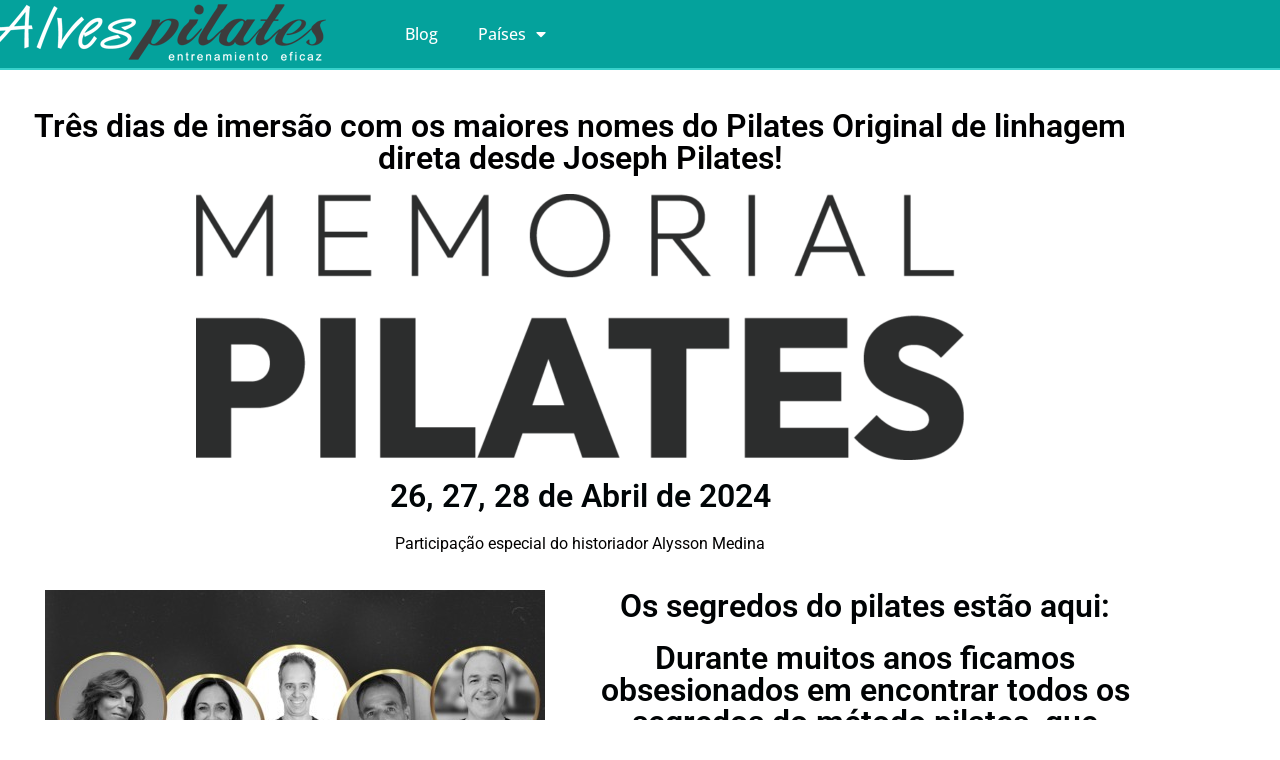

--- FILE ---
content_type: text/html; charset=UTF-8
request_url: https://www.alvespilates.com/memorial-pilates/
body_size: 24278
content:
<!doctype html>
<html lang="es">
<head>
	<meta charset="UTF-8">
	<meta name="viewport" content="width=device-width, initial-scale=1">
	<link rel="profile" href="https://gmpg.org/xfn/11">
	<meta name='robots' content='index, follow, max-image-preview:large, max-snippet:-1, max-video-preview:-1' />

		<!-- Meta Tag Manager -->
		<meta name="facebook-domain-verification" content="7dgt19j8b34bkv2xz116xel170z3pi" />
		<!-- / Meta Tag Manager -->

	<!-- This site is optimized with the Yoast SEO plugin v26.7 - https://yoast.com/wordpress/plugins/seo/ -->
	<title>Evento de pilates presencial para profissionais e estudantes</title>
	<meta name="description" content="Conheça nosso evento com Mestres de linhas diretas de Joseph Pilates, para profissionais e estudantes da metodologia Pilates" />
	<link rel="canonical" href="https://www.alvespilates.com/memorial-pilates/" />
	<meta property="og:locale" content="es_ES" />
	<meta property="og:type" content="article" />
	<meta property="og:title" content="Evento de pilates presencial para profissionais e estudantes" />
	<meta property="og:description" content="Conheça nosso evento com Mestres de linhas diretas de Joseph Pilates, para profissionais e estudantes da metodologia Pilates" />
	<meta property="og:url" content="https://www.alvespilates.com/memorial-pilates/" />
	<meta property="og:site_name" content="Alves Pilates" />
	<meta property="article:modified_time" content="2024-04-25T17:16:00+00:00" />
	<meta property="og:image" content="https://alvespilates.s3.sa-east-1.amazonaws.com/wp-content/uploads/2023/05/26181222/alvespilates-MemorialPilates-1080x1080-1-e1686336842183.png" />
	<meta property="og:image:width" content="500" />
	<meta property="og:image:height" content="500" />
	<meta property="og:image:type" content="image/png" />
	<meta name="twitter:card" content="summary_large_image" />
	<meta name="twitter:label1" content="Tiempo de lectura" />
	<meta name="twitter:data1" content="11 minutos" />
	<script type="application/ld+json" class="yoast-schema-graph">{"@context":"https://schema.org","@graph":[{"@type":"WebPage","@id":"https://www.alvespilates.com/memorial-pilates/","url":"https://www.alvespilates.com/memorial-pilates/","name":"Evento de pilates presencial para profissionais e estudantes","isPartOf":{"@id":"https://www.alvespilates.com/#website"},"primaryImageOfPage":{"@id":"https://www.alvespilates.com/memorial-pilates/#primaryimage"},"image":{"@id":"https://www.alvespilates.com/memorial-pilates/#primaryimage"},"thumbnailUrl":"https://alvespilates.s3.sa-east-1.amazonaws.com/wp-content/uploads/2023/05/26181222/alvespilates-MemorialPilates-1080x1080-1-e1686336842183.png","datePublished":"2023-05-22T15:44:11+00:00","dateModified":"2024-04-25T17:16:00+00:00","description":"Conheça nosso evento com Mestres de linhas diretas de Joseph Pilates, para profissionais e estudantes da metodologia Pilates","breadcrumb":{"@id":"https://www.alvespilates.com/memorial-pilates/#breadcrumb"},"inLanguage":"es","potentialAction":[{"@type":"ReadAction","target":["https://www.alvespilates.com/memorial-pilates/"]}]},{"@type":"ImageObject","inLanguage":"es","@id":"https://www.alvespilates.com/memorial-pilates/#primaryimage","url":"https://alvespilates.s3.sa-east-1.amazonaws.com/wp-content/uploads/2023/05/26181222/alvespilates-MemorialPilates-1080x1080-1-e1686336842183.png","contentUrl":"https://alvespilates.s3.sa-east-1.amazonaws.com/wp-content/uploads/2023/05/26181222/alvespilates-MemorialPilates-1080x1080-1-e1686336842183.png","width":500,"height":500},{"@type":"BreadcrumbList","@id":"https://www.alvespilates.com/memorial-pilates/#breadcrumb","itemListElement":[{"@type":"ListItem","position":1,"name":"Portada","item":"https://www.alvespilates.com/"},{"@type":"ListItem","position":2,"name":"Memorial Pilates Brasil"}]},{"@type":"WebSite","@id":"https://www.alvespilates.com/#website","url":"https://www.alvespilates.com/","name":"Alves Pilates","description":"Un sitio de Alves Pilates Group","publisher":{"@id":"https://www.alvespilates.com/#organization"},"potentialAction":[{"@type":"SearchAction","target":{"@type":"EntryPoint","urlTemplate":"https://www.alvespilates.com/?s={search_term_string}"},"query-input":{"@type":"PropertyValueSpecification","valueRequired":true,"valueName":"search_term_string"}}],"inLanguage":"es"},{"@type":"Organization","@id":"https://www.alvespilates.com/#organization","name":"Alves Pilates","url":"https://www.alvespilates.com/","logo":{"@type":"ImageObject","inLanguage":"es","@id":"https://www.alvespilates.com/#/schema/logo/image/","url":"https://www.alvespilates.com/wp-content/uploads/2019/01/logo.png","contentUrl":"https://www.alvespilates.com/wp-content/uploads/2019/01/logo.png","width":340,"height":86,"caption":"Alves Pilates"},"image":{"@id":"https://www.alvespilates.com/#/schema/logo/image/"}}]}</script>
	<!-- / Yoast SEO plugin. -->


<link rel='dns-prefetch' href='//stats.wp.com' />
<link rel="alternate" type="application/rss+xml" title="Alves Pilates &raquo; Feed" href="https://www.alvespilates.com/feed/" />
<link rel="alternate" type="application/rss+xml" title="Alves Pilates &raquo; Feed de los comentarios" href="https://www.alvespilates.com/comments/feed/" />
<link rel="alternate" title="oEmbed (JSON)" type="application/json+oembed" href="https://www.alvespilates.com/wp-json/oembed/1.0/embed?url=https%3A%2F%2Fwww.alvespilates.com%2Fmemorial-pilates%2F" />
<link rel="alternate" title="oEmbed (XML)" type="text/xml+oembed" href="https://www.alvespilates.com/wp-json/oembed/1.0/embed?url=https%3A%2F%2Fwww.alvespilates.com%2Fmemorial-pilates%2F&#038;format=xml" />
<style id='wp-img-auto-sizes-contain-inline-css'>
img:is([sizes=auto i],[sizes^="auto," i]){contain-intrinsic-size:3000px 1500px}
/*# sourceURL=wp-img-auto-sizes-contain-inline-css */
</style>
<style id='wp-emoji-styles-inline-css'>

	img.wp-smiley, img.emoji {
		display: inline !important;
		border: none !important;
		box-shadow: none !important;
		height: 1em !important;
		width: 1em !important;
		margin: 0 0.07em !important;
		vertical-align: -0.1em !important;
		background: none !important;
		padding: 0 !important;
	}
/*# sourceURL=wp-emoji-styles-inline-css */
</style>
<link rel='stylesheet' id='mediaelement-css' href='https://www.alvespilates.com/wp-includes/js/mediaelement/mediaelementplayer-legacy.min.css?ver=4.2.17' media='all' />
<link rel='stylesheet' id='wp-mediaelement-css' href='https://www.alvespilates.com/wp-includes/js/mediaelement/wp-mediaelement.min.css?ver=6.9' media='all' />
<style id='jetpack-sharing-buttons-style-inline-css'>
.jetpack-sharing-buttons__services-list{display:flex;flex-direction:row;flex-wrap:wrap;gap:0;list-style-type:none;margin:5px;padding:0}.jetpack-sharing-buttons__services-list.has-small-icon-size{font-size:12px}.jetpack-sharing-buttons__services-list.has-normal-icon-size{font-size:16px}.jetpack-sharing-buttons__services-list.has-large-icon-size{font-size:24px}.jetpack-sharing-buttons__services-list.has-huge-icon-size{font-size:36px}@media print{.jetpack-sharing-buttons__services-list{display:none!important}}.editor-styles-wrapper .wp-block-jetpack-sharing-buttons{gap:0;padding-inline-start:0}ul.jetpack-sharing-buttons__services-list.has-background{padding:1.25em 2.375em}
/*# sourceURL=https://www.alvespilates.com/wp-content/plugins/jetpack/_inc/blocks/sharing-buttons/view.css */
</style>
<style id='global-styles-inline-css'>
:root{--wp--preset--aspect-ratio--square: 1;--wp--preset--aspect-ratio--4-3: 4/3;--wp--preset--aspect-ratio--3-4: 3/4;--wp--preset--aspect-ratio--3-2: 3/2;--wp--preset--aspect-ratio--2-3: 2/3;--wp--preset--aspect-ratio--16-9: 16/9;--wp--preset--aspect-ratio--9-16: 9/16;--wp--preset--color--black: #000000;--wp--preset--color--cyan-bluish-gray: #abb8c3;--wp--preset--color--white: #ffffff;--wp--preset--color--pale-pink: #f78da7;--wp--preset--color--vivid-red: #cf2e2e;--wp--preset--color--luminous-vivid-orange: #ff6900;--wp--preset--color--luminous-vivid-amber: #fcb900;--wp--preset--color--light-green-cyan: #7bdcb5;--wp--preset--color--vivid-green-cyan: #00d084;--wp--preset--color--pale-cyan-blue: #8ed1fc;--wp--preset--color--vivid-cyan-blue: #0693e3;--wp--preset--color--vivid-purple: #9b51e0;--wp--preset--gradient--vivid-cyan-blue-to-vivid-purple: linear-gradient(135deg,rgb(6,147,227) 0%,rgb(155,81,224) 100%);--wp--preset--gradient--light-green-cyan-to-vivid-green-cyan: linear-gradient(135deg,rgb(122,220,180) 0%,rgb(0,208,130) 100%);--wp--preset--gradient--luminous-vivid-amber-to-luminous-vivid-orange: linear-gradient(135deg,rgb(252,185,0) 0%,rgb(255,105,0) 100%);--wp--preset--gradient--luminous-vivid-orange-to-vivid-red: linear-gradient(135deg,rgb(255,105,0) 0%,rgb(207,46,46) 100%);--wp--preset--gradient--very-light-gray-to-cyan-bluish-gray: linear-gradient(135deg,rgb(238,238,238) 0%,rgb(169,184,195) 100%);--wp--preset--gradient--cool-to-warm-spectrum: linear-gradient(135deg,rgb(74,234,220) 0%,rgb(151,120,209) 20%,rgb(207,42,186) 40%,rgb(238,44,130) 60%,rgb(251,105,98) 80%,rgb(254,248,76) 100%);--wp--preset--gradient--blush-light-purple: linear-gradient(135deg,rgb(255,206,236) 0%,rgb(152,150,240) 100%);--wp--preset--gradient--blush-bordeaux: linear-gradient(135deg,rgb(254,205,165) 0%,rgb(254,45,45) 50%,rgb(107,0,62) 100%);--wp--preset--gradient--luminous-dusk: linear-gradient(135deg,rgb(255,203,112) 0%,rgb(199,81,192) 50%,rgb(65,88,208) 100%);--wp--preset--gradient--pale-ocean: linear-gradient(135deg,rgb(255,245,203) 0%,rgb(182,227,212) 50%,rgb(51,167,181) 100%);--wp--preset--gradient--electric-grass: linear-gradient(135deg,rgb(202,248,128) 0%,rgb(113,206,126) 100%);--wp--preset--gradient--midnight: linear-gradient(135deg,rgb(2,3,129) 0%,rgb(40,116,252) 100%);--wp--preset--font-size--small: 13px;--wp--preset--font-size--medium: 20px;--wp--preset--font-size--large: 36px;--wp--preset--font-size--x-large: 42px;--wp--preset--spacing--20: 0.44rem;--wp--preset--spacing--30: 0.67rem;--wp--preset--spacing--40: 1rem;--wp--preset--spacing--50: 1.5rem;--wp--preset--spacing--60: 2.25rem;--wp--preset--spacing--70: 3.38rem;--wp--preset--spacing--80: 5.06rem;--wp--preset--shadow--natural: 6px 6px 9px rgba(0, 0, 0, 0.2);--wp--preset--shadow--deep: 12px 12px 50px rgba(0, 0, 0, 0.4);--wp--preset--shadow--sharp: 6px 6px 0px rgba(0, 0, 0, 0.2);--wp--preset--shadow--outlined: 6px 6px 0px -3px rgb(255, 255, 255), 6px 6px rgb(0, 0, 0);--wp--preset--shadow--crisp: 6px 6px 0px rgb(0, 0, 0);}:root { --wp--style--global--content-size: 800px;--wp--style--global--wide-size: 1200px; }:where(body) { margin: 0; }.wp-site-blocks > .alignleft { float: left; margin-right: 2em; }.wp-site-blocks > .alignright { float: right; margin-left: 2em; }.wp-site-blocks > .aligncenter { justify-content: center; margin-left: auto; margin-right: auto; }:where(.wp-site-blocks) > * { margin-block-start: 24px; margin-block-end: 0; }:where(.wp-site-blocks) > :first-child { margin-block-start: 0; }:where(.wp-site-blocks) > :last-child { margin-block-end: 0; }:root { --wp--style--block-gap: 24px; }:root :where(.is-layout-flow) > :first-child{margin-block-start: 0;}:root :where(.is-layout-flow) > :last-child{margin-block-end: 0;}:root :where(.is-layout-flow) > *{margin-block-start: 24px;margin-block-end: 0;}:root :where(.is-layout-constrained) > :first-child{margin-block-start: 0;}:root :where(.is-layout-constrained) > :last-child{margin-block-end: 0;}:root :where(.is-layout-constrained) > *{margin-block-start: 24px;margin-block-end: 0;}:root :where(.is-layout-flex){gap: 24px;}:root :where(.is-layout-grid){gap: 24px;}.is-layout-flow > .alignleft{float: left;margin-inline-start: 0;margin-inline-end: 2em;}.is-layout-flow > .alignright{float: right;margin-inline-start: 2em;margin-inline-end: 0;}.is-layout-flow > .aligncenter{margin-left: auto !important;margin-right: auto !important;}.is-layout-constrained > .alignleft{float: left;margin-inline-start: 0;margin-inline-end: 2em;}.is-layout-constrained > .alignright{float: right;margin-inline-start: 2em;margin-inline-end: 0;}.is-layout-constrained > .aligncenter{margin-left: auto !important;margin-right: auto !important;}.is-layout-constrained > :where(:not(.alignleft):not(.alignright):not(.alignfull)){max-width: var(--wp--style--global--content-size);margin-left: auto !important;margin-right: auto !important;}.is-layout-constrained > .alignwide{max-width: var(--wp--style--global--wide-size);}body .is-layout-flex{display: flex;}.is-layout-flex{flex-wrap: wrap;align-items: center;}.is-layout-flex > :is(*, div){margin: 0;}body .is-layout-grid{display: grid;}.is-layout-grid > :is(*, div){margin: 0;}body{padding-top: 0px;padding-right: 0px;padding-bottom: 0px;padding-left: 0px;}a:where(:not(.wp-element-button)){text-decoration: underline;}:root :where(.wp-element-button, .wp-block-button__link){background-color: #32373c;border-width: 0;color: #fff;font-family: inherit;font-size: inherit;font-style: inherit;font-weight: inherit;letter-spacing: inherit;line-height: inherit;padding-top: calc(0.667em + 2px);padding-right: calc(1.333em + 2px);padding-bottom: calc(0.667em + 2px);padding-left: calc(1.333em + 2px);text-decoration: none;text-transform: inherit;}.has-black-color{color: var(--wp--preset--color--black) !important;}.has-cyan-bluish-gray-color{color: var(--wp--preset--color--cyan-bluish-gray) !important;}.has-white-color{color: var(--wp--preset--color--white) !important;}.has-pale-pink-color{color: var(--wp--preset--color--pale-pink) !important;}.has-vivid-red-color{color: var(--wp--preset--color--vivid-red) !important;}.has-luminous-vivid-orange-color{color: var(--wp--preset--color--luminous-vivid-orange) !important;}.has-luminous-vivid-amber-color{color: var(--wp--preset--color--luminous-vivid-amber) !important;}.has-light-green-cyan-color{color: var(--wp--preset--color--light-green-cyan) !important;}.has-vivid-green-cyan-color{color: var(--wp--preset--color--vivid-green-cyan) !important;}.has-pale-cyan-blue-color{color: var(--wp--preset--color--pale-cyan-blue) !important;}.has-vivid-cyan-blue-color{color: var(--wp--preset--color--vivid-cyan-blue) !important;}.has-vivid-purple-color{color: var(--wp--preset--color--vivid-purple) !important;}.has-black-background-color{background-color: var(--wp--preset--color--black) !important;}.has-cyan-bluish-gray-background-color{background-color: var(--wp--preset--color--cyan-bluish-gray) !important;}.has-white-background-color{background-color: var(--wp--preset--color--white) !important;}.has-pale-pink-background-color{background-color: var(--wp--preset--color--pale-pink) !important;}.has-vivid-red-background-color{background-color: var(--wp--preset--color--vivid-red) !important;}.has-luminous-vivid-orange-background-color{background-color: var(--wp--preset--color--luminous-vivid-orange) !important;}.has-luminous-vivid-amber-background-color{background-color: var(--wp--preset--color--luminous-vivid-amber) !important;}.has-light-green-cyan-background-color{background-color: var(--wp--preset--color--light-green-cyan) !important;}.has-vivid-green-cyan-background-color{background-color: var(--wp--preset--color--vivid-green-cyan) !important;}.has-pale-cyan-blue-background-color{background-color: var(--wp--preset--color--pale-cyan-blue) !important;}.has-vivid-cyan-blue-background-color{background-color: var(--wp--preset--color--vivid-cyan-blue) !important;}.has-vivid-purple-background-color{background-color: var(--wp--preset--color--vivid-purple) !important;}.has-black-border-color{border-color: var(--wp--preset--color--black) !important;}.has-cyan-bluish-gray-border-color{border-color: var(--wp--preset--color--cyan-bluish-gray) !important;}.has-white-border-color{border-color: var(--wp--preset--color--white) !important;}.has-pale-pink-border-color{border-color: var(--wp--preset--color--pale-pink) !important;}.has-vivid-red-border-color{border-color: var(--wp--preset--color--vivid-red) !important;}.has-luminous-vivid-orange-border-color{border-color: var(--wp--preset--color--luminous-vivid-orange) !important;}.has-luminous-vivid-amber-border-color{border-color: var(--wp--preset--color--luminous-vivid-amber) !important;}.has-light-green-cyan-border-color{border-color: var(--wp--preset--color--light-green-cyan) !important;}.has-vivid-green-cyan-border-color{border-color: var(--wp--preset--color--vivid-green-cyan) !important;}.has-pale-cyan-blue-border-color{border-color: var(--wp--preset--color--pale-cyan-blue) !important;}.has-vivid-cyan-blue-border-color{border-color: var(--wp--preset--color--vivid-cyan-blue) !important;}.has-vivid-purple-border-color{border-color: var(--wp--preset--color--vivid-purple) !important;}.has-vivid-cyan-blue-to-vivid-purple-gradient-background{background: var(--wp--preset--gradient--vivid-cyan-blue-to-vivid-purple) !important;}.has-light-green-cyan-to-vivid-green-cyan-gradient-background{background: var(--wp--preset--gradient--light-green-cyan-to-vivid-green-cyan) !important;}.has-luminous-vivid-amber-to-luminous-vivid-orange-gradient-background{background: var(--wp--preset--gradient--luminous-vivid-amber-to-luminous-vivid-orange) !important;}.has-luminous-vivid-orange-to-vivid-red-gradient-background{background: var(--wp--preset--gradient--luminous-vivid-orange-to-vivid-red) !important;}.has-very-light-gray-to-cyan-bluish-gray-gradient-background{background: var(--wp--preset--gradient--very-light-gray-to-cyan-bluish-gray) !important;}.has-cool-to-warm-spectrum-gradient-background{background: var(--wp--preset--gradient--cool-to-warm-spectrum) !important;}.has-blush-light-purple-gradient-background{background: var(--wp--preset--gradient--blush-light-purple) !important;}.has-blush-bordeaux-gradient-background{background: var(--wp--preset--gradient--blush-bordeaux) !important;}.has-luminous-dusk-gradient-background{background: var(--wp--preset--gradient--luminous-dusk) !important;}.has-pale-ocean-gradient-background{background: var(--wp--preset--gradient--pale-ocean) !important;}.has-electric-grass-gradient-background{background: var(--wp--preset--gradient--electric-grass) !important;}.has-midnight-gradient-background{background: var(--wp--preset--gradient--midnight) !important;}.has-small-font-size{font-size: var(--wp--preset--font-size--small) !important;}.has-medium-font-size{font-size: var(--wp--preset--font-size--medium) !important;}.has-large-font-size{font-size: var(--wp--preset--font-size--large) !important;}.has-x-large-font-size{font-size: var(--wp--preset--font-size--x-large) !important;}
:root :where(.wp-block-pullquote){font-size: 1.5em;line-height: 1.6;}
/*# sourceURL=global-styles-inline-css */
</style>
<link rel='stylesheet' id='hello-elementor-css' href='https://www.alvespilates.com/wp-content/themes/hello-elementor/assets/css/reset.css?ver=3.4.5' media='all' />
<link rel='stylesheet' id='hello-elementor-theme-style-css' href='https://www.alvespilates.com/wp-content/themes/hello-elementor/assets/css/theme.css?ver=3.4.5' media='all' />
<link rel='stylesheet' id='hello-elementor-header-footer-css' href='https://www.alvespilates.com/wp-content/themes/hello-elementor/assets/css/header-footer.css?ver=3.4.5' media='all' />
<link rel='stylesheet' id='elementor-frontend-css' href='https://www.alvespilates.com/wp-content/plugins/elementor/assets/css/frontend.min.css?ver=3.34.1' media='all' />
<link rel='stylesheet' id='widget-image-css' href='https://www.alvespilates.com/wp-content/plugins/elementor/assets/css/widget-image.min.css?ver=3.34.1' media='all' />
<link rel='stylesheet' id='widget-nav-menu-css' href='https://www.alvespilates.com/wp-content/plugins/elementor-pro/assets/css/widget-nav-menu.min.css?ver=3.34.0' media='all' />
<link rel='stylesheet' id='elementor-icons-css' href='https://www.alvespilates.com/wp-content/plugins/elementor/assets/lib/eicons/css/elementor-icons.min.css?ver=5.45.0' media='all' />
<link rel='stylesheet' id='elementor-post-476-css' href='https://www.alvespilates.com/wp-content/uploads/elementor/css/post-476.css?ver=1768624734' media='all' />
<link rel='stylesheet' id='font-awesome-5-all-css' href='https://www.alvespilates.com/wp-content/plugins/elementor/assets/lib/font-awesome/css/all.min.css?ver=3.34.1' media='all' />
<link rel='stylesheet' id='font-awesome-4-shim-css' href='https://www.alvespilates.com/wp-content/plugins/elementor/assets/lib/font-awesome/css/v4-shims.min.css?ver=3.34.1' media='all' />
<link rel='stylesheet' id='widget-spacer-css' href='https://www.alvespilates.com/wp-content/plugins/elementor/assets/css/widget-spacer.min.css?ver=3.34.1' media='all' />
<link rel='stylesheet' id='widget-heading-css' href='https://www.alvespilates.com/wp-content/plugins/elementor/assets/css/widget-heading.min.css?ver=3.34.1' media='all' />
<link rel='stylesheet' id='e-animation-slideInLeft-css' href='https://www.alvespilates.com/wp-content/plugins/elementor/assets/lib/animations/styles/slideInLeft.min.css?ver=3.34.1' media='all' />
<link rel='stylesheet' id='widget-image-box-css' href='https://www.alvespilates.com/wp-content/plugins/elementor/assets/css/widget-image-box.min.css?ver=3.34.1' media='all' />
<link rel='stylesheet' id='e-animation-zoomInLeft-css' href='https://www.alvespilates.com/wp-content/plugins/elementor/assets/lib/animations/styles/zoomInLeft.min.css?ver=3.34.1' media='all' />
<link rel='stylesheet' id='widget-video-css' href='https://www.alvespilates.com/wp-content/plugins/elementor/assets/css/widget-video.min.css?ver=3.34.1' media='all' />
<link rel='stylesheet' id='widget-menu-anchor-css' href='https://www.alvespilates.com/wp-content/plugins/elementor/assets/css/widget-menu-anchor.min.css?ver=3.34.1' media='all' />
<link rel='stylesheet' id='elementor-post-9853-css' href='https://www.alvespilates.com/wp-content/uploads/elementor/css/post-9853.css?ver=1768629581' media='all' />
<link rel='stylesheet' id='elementor-post-260-css' href='https://www.alvespilates.com/wp-content/uploads/elementor/css/post-260.css?ver=1768624896' media='all' />
<link rel='stylesheet' id='elementor-post-268-css' href='https://www.alvespilates.com/wp-content/uploads/elementor/css/post-268.css?ver=1768625222' media='all' />
<link rel='stylesheet' id='elementor-gf-local-roboto-css' href='https://www.alvespilates.com/wp-content/uploads/elementor/google-fonts/css/roboto.css?ver=1743739734' media='all' />
<link rel='stylesheet' id='elementor-gf-local-robotoslab-css' href='https://www.alvespilates.com/wp-content/uploads/elementor/google-fonts/css/robotoslab.css?ver=1743739740' media='all' />
<link rel='stylesheet' id='elementor-gf-local-cabincondensed-css' href='https://www.alvespilates.com/wp-content/uploads/elementor/google-fonts/css/cabincondensed.css?ver=1743742952' media='all' />
<link rel='stylesheet' id='elementor-gf-local-opensans-css' href='https://www.alvespilates.com/wp-content/uploads/elementor/google-fonts/css/opensans.css?ver=1743739751' media='all' />
<link rel='stylesheet' id='elementor-icons-shared-0-css' href='https://www.alvespilates.com/wp-content/plugins/elementor/assets/lib/font-awesome/css/fontawesome.min.css?ver=5.15.3' media='all' />
<link rel='stylesheet' id='elementor-icons-fa-solid-css' href='https://www.alvespilates.com/wp-content/plugins/elementor/assets/lib/font-awesome/css/solid.min.css?ver=5.15.3' media='all' />
<script src="https://www.alvespilates.com/wp-includes/js/jquery/jquery.min.js?ver=3.7.1" id="jquery-core-js"></script>
<script src="https://www.alvespilates.com/wp-includes/js/jquery/jquery-migrate.min.js?ver=3.4.1" id="jquery-migrate-js"></script>
<script src="https://www.alvespilates.com/wp-content/plugins/elementor/assets/lib/font-awesome/js/v4-shims.min.js?ver=3.34.1" id="font-awesome-4-shim-js"></script>
<link rel="https://api.w.org/" href="https://www.alvespilates.com/wp-json/" /><link rel="alternate" title="JSON" type="application/json" href="https://www.alvespilates.com/wp-json/wp/v2/pages/9853" /><link rel="EditURI" type="application/rsd+xml" title="RSD" href="https://www.alvespilates.com/xmlrpc.php?rsd" />
<meta name="generator" content="WordPress 6.9" />
<link rel='shortlink' href='https://www.alvespilates.com/?p=9853' />
	<style>img#wpstats{display:none}</style>
		<meta name="generator" content="Elementor 3.34.1; features: additional_custom_breakpoints; settings: css_print_method-external, google_font-enabled, font_display-auto">

<!-- Meta Pixel Code -->
<script type='text/javascript'>
!function(f,b,e,v,n,t,s){if(f.fbq)return;n=f.fbq=function(){n.callMethod?
n.callMethod.apply(n,arguments):n.queue.push(arguments)};if(!f._fbq)f._fbq=n;
n.push=n;n.loaded=!0;n.version='2.0';n.queue=[];t=b.createElement(e);t.async=!0;
t.src=v;s=b.getElementsByTagName(e)[0];s.parentNode.insertBefore(t,s)}(window,
document,'script','https://connect.facebook.net/en_US/fbevents.js');
</script>
<!-- End Meta Pixel Code -->
<script type='text/javascript'>var url = window.location.origin + '?ob=open-bridge';
            fbq('set', 'openbridge', '784243801749329', url);
fbq('init', '784243801749329', {}, {
    "agent": "wordpress-6.9-4.1.5"
})</script><script type='text/javascript'>
    fbq('track', 'PageView', []);
  </script>			<style>
				.e-con.e-parent:nth-of-type(n+4):not(.e-lazyloaded):not(.e-no-lazyload),
				.e-con.e-parent:nth-of-type(n+4):not(.e-lazyloaded):not(.e-no-lazyload) * {
					background-image: none !important;
				}
				@media screen and (max-height: 1024px) {
					.e-con.e-parent:nth-of-type(n+3):not(.e-lazyloaded):not(.e-no-lazyload),
					.e-con.e-parent:nth-of-type(n+3):not(.e-lazyloaded):not(.e-no-lazyload) * {
						background-image: none !important;
					}
				}
				@media screen and (max-height: 640px) {
					.e-con.e-parent:nth-of-type(n+2):not(.e-lazyloaded):not(.e-no-lazyload),
					.e-con.e-parent:nth-of-type(n+2):not(.e-lazyloaded):not(.e-no-lazyload) * {
						background-image: none !important;
					}
				}
			</style>
			<link rel="icon" href="https://www.alvespilates.com/wp-content/uploads/2020/01/cropped-logo-corto-mail-32x32.png" sizes="32x32" />
<link rel="icon" href="https://www.alvespilates.com/wp-content/uploads/2020/01/cropped-logo-corto-mail-192x192.png" sizes="192x192" />
<link rel="apple-touch-icon" href="https://www.alvespilates.com/wp-content/uploads/2020/01/cropped-logo-corto-mail-180x180.png" />
<meta name="msapplication-TileImage" content="https://www.alvespilates.com/wp-content/uploads/2020/01/cropped-logo-corto-mail-270x270.png" />
</head>
<body class="wp-singular page-template-default page page-id-9853 wp-custom-logo wp-embed-responsive wp-theme-hello-elementor hello-elementor-default elementor-default elementor-kit-476 elementor-page elementor-page-9853 elementor-page-268">


<!-- Meta Pixel Code -->
<noscript>
<img loading="lazy" height="1" width="1" style="display:none" alt="fbpx"
src="https://www.facebook.com/tr?id=784243801749329&ev=PageView&noscript=1" />
</noscript>
<!-- End Meta Pixel Code -->

<a class="skip-link screen-reader-text" href="#content">Ir al contenido</a>

		<header data-elementor-type="header" data-elementor-id="260" class="elementor elementor-260 elementor-location-header" data-elementor-post-type="elementor_library">
					<section class="elementor-section elementor-top-section elementor-element elementor-element-6d7aae8e elementor-section-content-middle elementor-section-boxed elementor-section-height-default elementor-section-height-default" data-id="6d7aae8e" data-element_type="section" data-settings="{&quot;background_background&quot;:&quot;classic&quot;}">
						<div class="elementor-container elementor-column-gap-default">
					<div class="elementor-column elementor-col-50 elementor-top-column elementor-element elementor-element-16fea42f" data-id="16fea42f" data-element_type="column">
			<div class="elementor-widget-wrap elementor-element-populated">
						<div class="elementor-element elementor-element-250d35d elementor-widget elementor-widget-theme-site-logo elementor-widget-image" data-id="250d35d" data-element_type="widget" data-widget_type="theme-site-logo.default">
				<div class="elementor-widget-container">
											<a href="https://www.alvespilates.com">
			<img src="https://www.alvespilates.com/wp-content/uploads/2019/01/logo.png" title="Alves Pilates" alt="Alves Pilates" loading="lazy" />				</a>
											</div>
				</div>
					</div>
		</div>
				<div class="elementor-column elementor-col-50 elementor-top-column elementor-element elementor-element-6c94e13f" data-id="6c94e13f" data-element_type="column">
			<div class="elementor-widget-wrap elementor-element-populated">
						<div class="elementor-element elementor-element-881771d elementor-widget elementor-widget-html" data-id="881771d" data-element_type="widget" id="loader" data-widget_type="html.default">
				<div class="elementor-widget-container">
					<div class="spinner-wrapper">
    <div class="spinner sk-fading-circle">
      <div class="sk-circle1 sk-circle"></div>
      <div class="sk-circle2 sk-circle"></div>
      <div class="sk-circle3 sk-circle"></div>
      <div class="sk-circle4 sk-circle"></div>
      <div class="sk-circle5 sk-circle"></div>
      <div class="sk-circle6 sk-circle"></div>
      <div class="sk-circle7 sk-circle"></div>
      <div class="sk-circle8 sk-circle"></div>
      <div class="sk-circle9 sk-circle"></div>
      <div class="sk-circle10 sk-circle"></div>
      <div class="sk-circle11 sk-circle"></div>
      <div class="sk-circle12 sk-circle"></div>
    </div>
</div>
<script>
    window.onload = function() {
        document.getElementById("loader").classList.add("hide");;
    }
</script>				</div>
				</div>
				<div class="elementor-element elementor-element-20ebfba0 elementor-nav-menu--stretch elementor-nav-menu--dropdown-tablet elementor-nav-menu__text-align-aside elementor-nav-menu--toggle elementor-nav-menu--burger elementor-widget elementor-widget-nav-menu" data-id="20ebfba0" data-element_type="widget" data-settings="{&quot;full_width&quot;:&quot;stretch&quot;,&quot;layout&quot;:&quot;horizontal&quot;,&quot;submenu_icon&quot;:{&quot;value&quot;:&quot;&lt;i class=\&quot;fas fa-caret-down\&quot; aria-hidden=\&quot;true\&quot;&gt;&lt;\/i&gt;&quot;,&quot;library&quot;:&quot;fa-solid&quot;},&quot;toggle&quot;:&quot;burger&quot;}" data-widget_type="nav-menu.default">
				<div class="elementor-widget-container">
								<nav aria-label="Menú" class="elementor-nav-menu--main elementor-nav-menu__container elementor-nav-menu--layout-horizontal e--pointer-none">
				<ul id="menu-1-20ebfba0" class="elementor-nav-menu"><li class="menu-item menu-item-type-post_type menu-item-object-page menu-item-9390"><a href="https://www.alvespilates.com/blog/" class="elementor-item">Blog</a></li>
<li class="menu-item menu-item-type-custom menu-item-object-custom menu-item-has-children menu-item-9396"><a href="#" class="elementor-item elementor-item-anchor">Países</a>
<ul class="sub-menu elementor-nav-menu--dropdown">
	<li class="menu-item menu-item-type-custom menu-item-object-custom menu-item-17"><a href="https://www.alvespilates.com.ar" class="elementor-sub-item">Argentina</a></li>
	<li class="menu-item menu-item-type-custom menu-item-object-custom menu-item-18"><a href="https://www.alvespilates.com.br" class="elementor-sub-item">Brasil</a></li>
	<li class="menu-item menu-item-type-custom menu-item-object-custom menu-item-90"><a href="https://www.alvespilates.cl/" class="elementor-sub-item">Chile</a></li>
	<li class="menu-item menu-item-type-custom menu-item-object-custom menu-item-21"><a href="https://www.alvespilates.com.co" class="elementor-sub-item">Colombia</a></li>
	<li class="menu-item menu-item-type-custom menu-item-object-custom menu-item-20"><a href="https://www.alvespilates.com.py" class="elementor-sub-item">Paraguay</a></li>
	<li class="menu-item menu-item-type-custom menu-item-object-custom menu-item-9395"><a href="https://www.alvespilates.com.pt" class="elementor-sub-item">Portugal</a></li>
	<li class="menu-item menu-item-type-custom menu-item-object-custom menu-item-19"><a href="https://www.alvespilates.com.uy" class="elementor-sub-item">Uruguay</a></li>
	<li class="menu-item menu-item-type-custom menu-item-object-custom menu-item-9394"><a href="https://www.alvespilates.com.mx" class="elementor-sub-item">Mexico</a></li>
	<li class="menu-item menu-item-type-custom menu-item-object-custom menu-item-9393"><a href="https://www.alvespilates.com.ve" class="elementor-sub-item">Venezuela</a></li>
</ul>
</li>
</ul>			</nav>
					<div class="elementor-menu-toggle" role="button" tabindex="0" aria-label="Alternar menú" aria-expanded="false">
			<i aria-hidden="true" role="presentation" class="elementor-menu-toggle__icon--open eicon-menu-bar"></i><i aria-hidden="true" role="presentation" class="elementor-menu-toggle__icon--close eicon-close"></i>		</div>
					<nav class="elementor-nav-menu--dropdown elementor-nav-menu__container" aria-hidden="true">
				<ul id="menu-2-20ebfba0" class="elementor-nav-menu"><li class="menu-item menu-item-type-post_type menu-item-object-page menu-item-9390"><a href="https://www.alvespilates.com/blog/" class="elementor-item" tabindex="-1">Blog</a></li>
<li class="menu-item menu-item-type-custom menu-item-object-custom menu-item-has-children menu-item-9396"><a href="#" class="elementor-item elementor-item-anchor" tabindex="-1">Países</a>
<ul class="sub-menu elementor-nav-menu--dropdown">
	<li class="menu-item menu-item-type-custom menu-item-object-custom menu-item-17"><a href="https://www.alvespilates.com.ar" class="elementor-sub-item" tabindex="-1">Argentina</a></li>
	<li class="menu-item menu-item-type-custom menu-item-object-custom menu-item-18"><a href="https://www.alvespilates.com.br" class="elementor-sub-item" tabindex="-1">Brasil</a></li>
	<li class="menu-item menu-item-type-custom menu-item-object-custom menu-item-90"><a href="https://www.alvespilates.cl/" class="elementor-sub-item" tabindex="-1">Chile</a></li>
	<li class="menu-item menu-item-type-custom menu-item-object-custom menu-item-21"><a href="https://www.alvespilates.com.co" class="elementor-sub-item" tabindex="-1">Colombia</a></li>
	<li class="menu-item menu-item-type-custom menu-item-object-custom menu-item-20"><a href="https://www.alvespilates.com.py" class="elementor-sub-item" tabindex="-1">Paraguay</a></li>
	<li class="menu-item menu-item-type-custom menu-item-object-custom menu-item-9395"><a href="https://www.alvespilates.com.pt" class="elementor-sub-item" tabindex="-1">Portugal</a></li>
	<li class="menu-item menu-item-type-custom menu-item-object-custom menu-item-19"><a href="https://www.alvespilates.com.uy" class="elementor-sub-item" tabindex="-1">Uruguay</a></li>
	<li class="menu-item menu-item-type-custom menu-item-object-custom menu-item-9394"><a href="https://www.alvespilates.com.mx" class="elementor-sub-item" tabindex="-1">Mexico</a></li>
	<li class="menu-item menu-item-type-custom menu-item-object-custom menu-item-9393"><a href="https://www.alvespilates.com.ve" class="elementor-sub-item" tabindex="-1">Venezuela</a></li>
</ul>
</li>
</ul>			</nav>
						</div>
				</div>
					</div>
		</div>
					</div>
		</section>
				</header>
				<div data-elementor-type="single" data-elementor-id="268" class="elementor elementor-268 elementor-location-single post-9853 page type-page status-publish has-post-thumbnail hentry" data-elementor-post-type="elementor_library">
					<section class="elementor-section elementor-top-section elementor-element elementor-element-84cf8b3 elementor-section-stretched elementor-section-full_width elementor-section-height-default elementor-section-height-default" data-id="84cf8b3" data-element_type="section" data-settings="{&quot;stretch_section&quot;:&quot;section-stretched&quot;}">
						<div class="elementor-container elementor-column-gap-default">
					<div class="elementor-column elementor-col-100 elementor-top-column elementor-element elementor-element-0481dfd" data-id="0481dfd" data-element_type="column">
			<div class="elementor-widget-wrap elementor-element-populated">
						<div class="elementor-element elementor-element-8ae84c7 elementor-widget elementor-widget-theme-post-content" data-id="8ae84c7" data-element_type="widget" data-widget_type="theme-post-content.default">
				<div class="elementor-widget-container">
							<div data-elementor-type="wp-page" data-elementor-id="9853" class="elementor elementor-9853" data-elementor-post-type="page">
						<section class="elementor-section elementor-top-section elementor-element elementor-element-3378d114 elementor-section-boxed elementor-section-height-default elementor-section-height-default" data-id="3378d114" data-element_type="section">
						<div class="elementor-container elementor-column-gap-default">
					<div class="elementor-column elementor-col-100 elementor-top-column elementor-element elementor-element-bbf01b1" data-id="bbf01b1" data-element_type="column">
			<div class="elementor-widget-wrap elementor-element-populated">
						<div class="elementor-element elementor-element-d9a8f56 elementor-widget elementor-widget-spacer" data-id="d9a8f56" data-element_type="widget" data-widget_type="spacer.default">
				<div class="elementor-widget-container">
							<div class="elementor-spacer">
			<div class="elementor-spacer-inner"></div>
		</div>
						</div>
				</div>
					</div>
		</div>
					</div>
		</section>
				<section class="elementor-section elementor-top-section elementor-element elementor-element-143b518 elementor-section-boxed elementor-section-height-default elementor-section-height-default" data-id="143b518" data-element_type="section">
						<div class="elementor-container elementor-column-gap-default">
					<div class="elementor-column elementor-col-100 elementor-top-column elementor-element elementor-element-a10fc12" data-id="a10fc12" data-element_type="column">
			<div class="elementor-widget-wrap elementor-element-populated">
						<div class="elementor-element elementor-element-1d03c55 elementor-widget elementor-widget-heading" data-id="1d03c55" data-element_type="widget" data-widget_type="heading.default">
				<div class="elementor-widget-container">
					<h2 class="elementor-heading-title elementor-size-default">Três dias de imersão com os maiores nomes do Pilates Original de linhagem direta desde Joseph Pilates!</h2>				</div>
				</div>
					</div>
		</div>
					</div>
		</section>
				<section class="elementor-section elementor-top-section elementor-element elementor-element-7e131e6 elementor-section-boxed elementor-section-height-default elementor-section-height-default" data-id="7e131e6" data-element_type="section">
						<div class="elementor-container elementor-column-gap-default">
					<div class="elementor-column elementor-col-100 elementor-top-column elementor-element elementor-element-963a26e" data-id="963a26e" data-element_type="column">
			<div class="elementor-widget-wrap elementor-element-populated">
						<div class="elementor-element elementor-element-55f03c0 elementor-widget elementor-widget-image" data-id="55f03c0" data-element_type="widget" data-widget_type="image.default">
				<div class="elementor-widget-container">
															<img fetchpriority="high" fetchpriority="high" decoding="async" width="768" height="266" src="https://alvespilates.s3.sa-east-1.amazonaws.com/wp-content/uploads/2023/05/26181214/Logo-Memorial-Pilates-02-768x266.png" class="attachment-medium_large size-medium_large wp-image-9889" alt="" srcset="https://alvespilates.s3.sa-east-1.amazonaws.com/wp-content/uploads/2023/05/26181214/Logo-Memorial-Pilates-02-768x266.png 768w, https://alvespilates.s3.sa-east-1.amazonaws.com/wp-content/uploads/2023/05/26181214/Logo-Memorial-Pilates-02-300x104.png 300w, https://alvespilates.s3.sa-east-1.amazonaws.com/wp-content/uploads/2023/05/26181214/Logo-Memorial-Pilates-02-1024x354.png 1024w, https://alvespilates.s3.sa-east-1.amazonaws.com/wp-content/uploads/2023/05/26181214/Logo-Memorial-Pilates-02.png 1081w" sizes="(max-width: 768px) 100vw, 768px" />															</div>
				</div>
					</div>
		</div>
					</div>
		</section>
				<section class="elementor-section elementor-top-section elementor-element elementor-element-78647d8 elementor-section-boxed elementor-section-height-default elementor-section-height-default" data-id="78647d8" data-element_type="section">
						<div class="elementor-container elementor-column-gap-default">
					<div class="elementor-column elementor-col-100 elementor-top-column elementor-element elementor-element-13fb170" data-id="13fb170" data-element_type="column">
			<div class="elementor-widget-wrap elementor-element-populated">
						<div class="elementor-element elementor-element-0592a18 elementor-widget elementor-widget-heading" data-id="0592a18" data-element_type="widget" data-widget_type="heading.default">
				<div class="elementor-widget-container">
					<h2 class="elementor-heading-title elementor-size-default">26, 27, 28 de Abril de 2024</h2>				</div>
				</div>
					</div>
		</div>
					</div>
		</section>
				<section class="elementor-section elementor-top-section elementor-element elementor-element-3a4053c elementor-section-boxed elementor-section-height-default elementor-section-height-default" data-id="3a4053c" data-element_type="section">
						<div class="elementor-container elementor-column-gap-default">
					<div class="elementor-column elementor-col-100 elementor-top-column elementor-element elementor-element-a22798e" data-id="a22798e" data-element_type="column">
			<div class="elementor-widget-wrap elementor-element-populated">
						<div class="elementor-element elementor-element-99eb0c1 elementor-widget elementor-widget-text-editor" data-id="99eb0c1" data-element_type="widget" data-widget_type="text-editor.default">
				<div class="elementor-widget-container">
									<p>Participação especial do historiador Alysson Medina</p>								</div>
				</div>
					</div>
		</div>
					</div>
		</section>
				<section class="elementor-section elementor-top-section elementor-element elementor-element-1217981 elementor-section-boxed elementor-section-height-default elementor-section-height-default" data-id="1217981" data-element_type="section">
						<div class="elementor-container elementor-column-gap-default">
					<div class="elementor-column elementor-col-50 elementor-top-column elementor-element elementor-element-db5fc48" data-id="db5fc48" data-element_type="column">
			<div class="elementor-widget-wrap elementor-element-populated">
						<div class="elementor-element elementor-element-f489838 elementor-widget elementor-widget-image" data-id="f489838" data-element_type="widget" data-widget_type="image.default">
				<div class="elementor-widget-container">
															<img decoding="async" src="https://alvespilates.s3.sa-east-1.amazonaws.com/wp-content/uploads/2024/04/23202317/Memorial-Pilates.jpg" title="Memorial Pilates" alt="Evento Memorial Pilates Brasil" loading="lazy" />															</div>
				</div>
				<div class="elementor-element elementor-element-aaab72d elementor-widget elementor-widget-spacer" data-id="aaab72d" data-element_type="widget" data-widget_type="spacer.default">
				<div class="elementor-widget-container">
							<div class="elementor-spacer">
			<div class="elementor-spacer-inner"></div>
		</div>
						</div>
				</div>
					</div>
		</div>
				<div class="elementor-column elementor-col-50 elementor-top-column elementor-element elementor-element-8f8f939" data-id="8f8f939" data-element_type="column">
			<div class="elementor-widget-wrap elementor-element-populated">
						<div class="elementor-element elementor-element-23546e6 elementor-widget elementor-widget-heading" data-id="23546e6" data-element_type="widget" data-widget_type="heading.default">
				<div class="elementor-widget-container">
					<h2 class="elementor-heading-title elementor-size-default">Os segredos do pilates estão aqui:</h2>				</div>
				</div>
				<div class="elementor-element elementor-element-8d9ec76 elementor-widget elementor-widget-heading" data-id="8d9ec76" data-element_type="widget" data-widget_type="heading.default">
				<div class="elementor-widget-container">
					<h2 class="elementor-heading-title elementor-size-default">Durante muitos anos ficamos obsesionados em encontrar todos os segredos do método pilates, que apenas poucos conhecem (mas não querem que você saiba), por que isso:</h2>				</div>
				</div>
				<div class="elementor-element elementor-element-0b36a3e elementor-widget elementor-widget-spacer" data-id="0b36a3e" data-element_type="widget" data-widget_type="spacer.default">
				<div class="elementor-widget-container">
							<div class="elementor-spacer">
			<div class="elementor-spacer-inner"></div>
		</div>
						</div>
				</div>
				<div class="elementor-element elementor-element-9fb1543 elementor-widget elementor-widget-text-editor" data-id="9fb1543" data-element_type="widget" data-widget_type="text-editor.default">
				<div class="elementor-widget-container">
									<p>* Vai fazer com que você aprenda sobre o método pilates a fundo e se diferencie dos seus concorrentes.</p>
<p>*Te mostrará que os segredos do método original, essenciais para seu progresso rápido, estão ocultos à plena vista.</p>
<p>*Te dará conhecimentos secretos de pilates que vão desbloquear seu crecimento, seu conhecimento INTEGRAL do método como um só e, consequentemente, sua rentabilidade econômica para trabalhar com o método.</p>
<p>Tudo isso iremos revelar no evento Memorial Pilates.</p>								</div>
				</div>
					</div>
		</div>
					</div>
		</section>
				<section class="elementor-section elementor-top-section elementor-element elementor-element-6b2fccf elementor-section-boxed elementor-section-height-default elementor-section-height-default" data-id="6b2fccf" data-element_type="section">
						<div class="elementor-container elementor-column-gap-default">
					<div class="elementor-column elementor-col-100 elementor-top-column elementor-element elementor-element-e781d11" data-id="e781d11" data-element_type="column">
			<div class="elementor-widget-wrap elementor-element-populated">
						<div class="elementor-element elementor-element-ec2e4f5 elementor-widget elementor-widget-spacer" data-id="ec2e4f5" data-element_type="widget" data-widget_type="spacer.default">
				<div class="elementor-widget-container">
							<div class="elementor-spacer">
			<div class="elementor-spacer-inner"></div>
		</div>
						</div>
				</div>
					</div>
		</div>
					</div>
		</section>
				<section class="elementor-section elementor-top-section elementor-element elementor-element-1683fe4 elementor-section-boxed elementor-section-height-default elementor-section-height-default" data-id="1683fe4" data-element_type="section">
						<div class="elementor-container elementor-column-gap-default">
					<div class="elementor-column elementor-col-100 elementor-top-column elementor-element elementor-element-b17e8b1" data-id="b17e8b1" data-element_type="column">
			<div class="elementor-widget-wrap elementor-element-populated">
						<div class="elementor-element elementor-element-ec720dc elementor-align-center elementor-widget elementor-widget-button" data-id="ec720dc" data-element_type="widget" data-widget_type="button.default">
				<div class="elementor-widget-container">
									<div class="elementor-button-wrapper">
					<a class="elementor-button elementor-button-link elementor-size-lg" href="https://memorialpilates.cursosdepilates.net/" target="_blank">
						<span class="elementor-button-content-wrapper">
									<span class="elementor-button-text">Faça clic aqui para te enviarmos todas as informações!</span>
					</span>
					</a>
				</div>
								</div>
				</div>
					</div>
		</div>
					</div>
		</section>
				<section class="elementor-section elementor-top-section elementor-element elementor-element-aa5f3c0 elementor-section-boxed elementor-section-height-default elementor-section-height-default" data-id="aa5f3c0" data-element_type="section">
						<div class="elementor-container elementor-column-gap-default">
					<div class="elementor-column elementor-col-100 elementor-top-column elementor-element elementor-element-ccac742" data-id="ccac742" data-element_type="column">
			<div class="elementor-widget-wrap elementor-element-populated">
						<div class="elementor-element elementor-element-de06373 elementor-widget elementor-widget-spacer" data-id="de06373" data-element_type="widget" data-widget_type="spacer.default">
				<div class="elementor-widget-container">
							<div class="elementor-spacer">
			<div class="elementor-spacer-inner"></div>
		</div>
						</div>
				</div>
					</div>
		</div>
					</div>
		</section>
				<section class="elementor-section elementor-top-section elementor-element elementor-element-e073232 elementor-section-boxed elementor-section-height-default elementor-section-height-default" data-id="e073232" data-element_type="section">
						<div class="elementor-container elementor-column-gap-default">
					<div class="elementor-column elementor-col-100 elementor-top-column elementor-element elementor-element-12785d2" data-id="12785d2" data-element_type="column">
			<div class="elementor-widget-wrap elementor-element-populated">
						<div class="elementor-element elementor-element-f09bbf9 elementor-widget elementor-widget-heading" data-id="f09bbf9" data-element_type="widget" data-widget_type="heading.default">
				<div class="elementor-widget-container">
					<h2 class="elementor-heading-title elementor-size-default">2016: Chile <br>
2017: Argentina<br>
2023: Brasil</h2>				</div>
				</div>
					</div>
		</div>
					</div>
		</section>
				<section class="elementor-section elementor-top-section elementor-element elementor-element-3f9294e elementor-section-boxed elementor-section-height-default elementor-section-height-default" data-id="3f9294e" data-element_type="section">
						<div class="elementor-container elementor-column-gap-default">
					<div class="elementor-column elementor-col-100 elementor-top-column elementor-element elementor-element-4e71c6b" data-id="4e71c6b" data-element_type="column">
			<div class="elementor-widget-wrap elementor-element-populated">
						<div class="elementor-element elementor-element-4797d3c elementor-widget elementor-widget-spacer" data-id="4797d3c" data-element_type="widget" data-widget_type="spacer.default">
				<div class="elementor-widget-container">
							<div class="elementor-spacer">
			<div class="elementor-spacer-inner"></div>
		</div>
						</div>
				</div>
					</div>
		</div>
					</div>
		</section>
				<section class="elementor-section elementor-top-section elementor-element elementor-element-8d1f3b8 elementor-section-boxed elementor-section-height-default elementor-section-height-default" data-id="8d1f3b8" data-element_type="section">
						<div class="elementor-container elementor-column-gap-default">
					<div class="elementor-column elementor-col-100 elementor-top-column elementor-element elementor-element-68e1e5d" data-id="68e1e5d" data-element_type="column">
			<div class="elementor-widget-wrap elementor-element-populated">
						<div class="elementor-element elementor-element-2814479 elementor-widget elementor-widget-heading" data-id="2814479" data-element_type="widget" data-widget_type="heading.default">
				<div class="elementor-widget-container">
					<h1 class="elementor-heading-title elementor-size-default">Memorial Pilates: onde as linhas de alunos diretos de Joseph Pilates se encontram para passar o conhecimento direto do mestre criador do método!</h1>				</div>
				</div>
					</div>
		</div>
					</div>
		</section>
				<section class="elementor-section elementor-top-section elementor-element elementor-element-8f22e69 elementor-section-boxed elementor-section-height-default elementor-section-height-default" data-id="8f22e69" data-element_type="section">
						<div class="elementor-container elementor-column-gap-default">
					<div class="elementor-column elementor-col-100 elementor-top-column elementor-element elementor-element-a91182b" data-id="a91182b" data-element_type="column">
			<div class="elementor-widget-wrap elementor-element-populated">
						<div class="elementor-element elementor-element-2d60076 elementor-widget elementor-widget-heading" data-id="2d60076" data-element_type="widget" data-widget_type="heading.default">
				<div class="elementor-widget-container">
					<h2 class="elementor-heading-title elementor-size-default">26, 27, 28 de Abril de 2024</h2>				</div>
				</div>
					</div>
		</div>
					</div>
		</section>
				<section class="elementor-section elementor-top-section elementor-element elementor-element-37c3dc9 elementor-section-boxed elementor-section-height-default elementor-section-height-default" data-id="37c3dc9" data-element_type="section">
						<div class="elementor-container elementor-column-gap-default">
					<div class="elementor-column elementor-col-100 elementor-top-column elementor-element elementor-element-3bfcae5" data-id="3bfcae5" data-element_type="column">
			<div class="elementor-widget-wrap elementor-element-populated">
						<div class="elementor-element elementor-element-d7bcb3b elementor-widget elementor-widget-spacer" data-id="d7bcb3b" data-element_type="widget" data-widget_type="spacer.default">
				<div class="elementor-widget-container">
							<div class="elementor-spacer">
			<div class="elementor-spacer-inner"></div>
		</div>
						</div>
				</div>
					</div>
		</div>
					</div>
		</section>
				<section class="elementor-section elementor-top-section elementor-element elementor-element-54910b9 elementor-section-boxed elementor-section-height-default elementor-section-height-default" data-id="54910b9" data-element_type="section">
						<div class="elementor-container elementor-column-gap-default">
					<div class="elementor-column elementor-col-100 elementor-top-column elementor-element elementor-element-8fcbd14" data-id="8fcbd14" data-element_type="column">
			<div class="elementor-widget-wrap elementor-element-populated">
						<div class="elementor-element elementor-element-e5c07e7 elementor-widget elementor-widget-heading" data-id="e5c07e7" data-element_type="widget" data-widget_type="heading.default">
				<div class="elementor-widget-container">
					<h2 class="elementor-heading-title elementor-size-default">Evento único no mundo e primeira vez no Brasil!</h2>				</div>
				</div>
					</div>
		</div>
					</div>
		</section>
				<section class="elementor-section elementor-top-section elementor-element elementor-element-e84c7c9 elementor-section-boxed elementor-section-height-default elementor-section-height-default" data-id="e84c7c9" data-element_type="section">
						<div class="elementor-container elementor-column-gap-default">
					<div class="elementor-column elementor-col-100 elementor-top-column elementor-element elementor-element-5fc5261" data-id="5fc5261" data-element_type="column">
			<div class="elementor-widget-wrap elementor-element-populated">
						<div class="elementor-element elementor-element-4c18708 elementor-widget elementor-widget-text-editor" data-id="4c18708" data-element_type="widget" data-widget_type="text-editor.default">
				<div class="elementor-widget-container">
									<div class="xdj266r x11i5rnm xat24cr x1mh8g0r x1vvkbs x126k92a">
<div dir="auto">Já imaginou se um dia, os alunos, professores e representantes, que aprenderam a técnica com alguns Elders elders (professores diretos que aprenderam com Joseph Pilates)  , estivessem em um mesmo evento para fazer uma viagem inesquecível: levar seu conhecimento em uma viagem pela história&#8230;desde o Pilates original até os dias de hoje?</div>
</div>
<div class="x11i5rnm xat24cr x1mh8g0r x1vvkbs xtlvy1s x126k92a">
<div dir="auto"> </div>
<div dir="auto">Vem aí MEMORIAL PILATES, um evento onde você aprenderá o conhecimento, metodologia e atualizações do Pilates, vindo com professores, representantes que aprenderam com os principais ELDERS (professores de primeira geração)!!!</div>
<div dir="auto"> </div>
<div dir="auto">Não fique de fora!</div>
</div>								</div>
				</div>
					</div>
		</div>
					</div>
		</section>
				<section class="elementor-section elementor-top-section elementor-element elementor-element-9ccb552 elementor-section-boxed elementor-section-height-default elementor-section-height-default" data-id="9ccb552" data-element_type="section">
						<div class="elementor-container elementor-column-gap-default">
					<div class="elementor-column elementor-col-100 elementor-top-column elementor-element elementor-element-c1cbac3" data-id="c1cbac3" data-element_type="column">
			<div class="elementor-widget-wrap elementor-element-populated">
						<div class="elementor-element elementor-element-18cf150 elementor-widget elementor-widget-spacer" data-id="18cf150" data-element_type="widget" data-widget_type="spacer.default">
				<div class="elementor-widget-container">
							<div class="elementor-spacer">
			<div class="elementor-spacer-inner"></div>
		</div>
						</div>
				</div>
					</div>
		</div>
					</div>
		</section>
				<section class="elementor-section elementor-top-section elementor-element elementor-element-6352bf7 elementor-section-boxed elementor-section-height-default elementor-section-height-default" data-id="6352bf7" data-element_type="section">
						<div class="elementor-container elementor-column-gap-default">
					<div class="elementor-column elementor-col-100 elementor-top-column elementor-element elementor-element-4a1960b" data-id="4a1960b" data-element_type="column">
			<div class="elementor-widget-wrap elementor-element-populated">
						<div class="elementor-element elementor-element-c884e58 elementor-widget elementor-widget-heading" data-id="c884e58" data-element_type="widget" data-widget_type="heading.default">
				<div class="elementor-widget-container">
					<h2 class="elementor-heading-title elementor-size-default">Evento exclusivo para 80 pessoas!</h2>				</div>
				</div>
					</div>
		</div>
					</div>
		</section>
				<section class="elementor-section elementor-top-section elementor-element elementor-element-4472599 elementor-section-boxed elementor-section-height-default elementor-section-height-default" data-id="4472599" data-element_type="section">
						<div class="elementor-container elementor-column-gap-default">
					<div class="elementor-column elementor-col-100 elementor-top-column elementor-element elementor-element-7089773" data-id="7089773" data-element_type="column">
			<div class="elementor-widget-wrap elementor-element-populated">
						<div class="elementor-element elementor-element-b06c6ec elementor-widget elementor-widget-text-editor" data-id="b06c6ec" data-element_type="widget" data-widget_type="text-editor.default">
				<div class="elementor-widget-container">
									<p>Você será uma das 80 pessoas que terá acesso a esse conhecimento!</p>								</div>
				</div>
					</div>
		</div>
					</div>
		</section>
				<section class="elementor-section elementor-top-section elementor-element elementor-element-37fb6e0 elementor-section-boxed elementor-section-height-default elementor-section-height-default" data-id="37fb6e0" data-element_type="section">
						<div class="elementor-container elementor-column-gap-default">
					<div class="elementor-column elementor-col-100 elementor-top-column elementor-element elementor-element-a85efa7" data-id="a85efa7" data-element_type="column">
			<div class="elementor-widget-wrap elementor-element-populated">
						<div class="elementor-element elementor-element-d2d3901 elementor-widget elementor-widget-spacer" data-id="d2d3901" data-element_type="widget" data-widget_type="spacer.default">
				<div class="elementor-widget-container">
							<div class="elementor-spacer">
			<div class="elementor-spacer-inner"></div>
		</div>
						</div>
				</div>
					</div>
		</div>
					</div>
		</section>
				<section class="elementor-section elementor-top-section elementor-element elementor-element-375a250 elementor-section-boxed elementor-section-height-default elementor-section-height-default" data-id="375a250" data-element_type="section">
						<div class="elementor-container elementor-column-gap-default">
					<div class="elementor-column elementor-col-50 elementor-top-column elementor-element elementor-element-c2ec040" data-id="c2ec040" data-element_type="column">
			<div class="elementor-widget-wrap elementor-element-populated">
						<div class="elementor-element elementor-element-7e9faa1 elementor-invisible elementor-widget elementor-widget-image" data-id="7e9faa1" data-element_type="widget" data-settings="{&quot;_animation&quot;:&quot;slideInLeft&quot;}" data-widget_type="image.default">
				<div class="elementor-widget-container">
															<img decoding="async" width="800" height="800" src="https://alvespilates.s3.sa-east-1.amazonaws.com/wp-content/uploads/2023/05/26181222/alvespilates-MemorialPilates-1080x1080-1-1024x1024.png" class="attachment-large size-large wp-image-9890" alt="" srcset="https://alvespilates.s3.sa-east-1.amazonaws.com/wp-content/uploads/2023/05/26181222/alvespilates-MemorialPilates-1080x1080-1-1024x1024.png 1024w, https://alvespilates.s3.sa-east-1.amazonaws.com/wp-content/uploads/2023/05/26181222/alvespilates-MemorialPilates-1080x1080-1-e1686336842183-300x300.png 300w, https://alvespilates.s3.sa-east-1.amazonaws.com/wp-content/uploads/2023/05/26181222/alvespilates-MemorialPilates-1080x1080-1-e1686336842183-150x150.png 150w, https://alvespilates.s3.sa-east-1.amazonaws.com/wp-content/uploads/2023/05/26181222/alvespilates-MemorialPilates-1080x1080-1-768x768.png 768w, https://alvespilates.s3.sa-east-1.amazonaws.com/wp-content/uploads/2023/05/26181222/alvespilates-MemorialPilates-1080x1080-1-e1686336842183.png 500w" sizes="(max-width: 800px) 100vw, 800px" />															</div>
				</div>
					</div>
		</div>
				<div class="elementor-column elementor-col-50 elementor-top-column elementor-element elementor-element-24c0f5a" data-id="24c0f5a" data-element_type="column" data-settings="{&quot;animation&quot;:&quot;none&quot;}">
			<div class="elementor-widget-wrap elementor-element-populated">
						<div class="elementor-element elementor-element-44ef08f elementor-widget elementor-widget-heading" data-id="44ef08f" data-element_type="widget" data-widget_type="heading.default">
				<div class="elementor-widget-container">
					<h2 class="elementor-heading-title elementor-size-default">Evento Memorial Pilates:</h2>				</div>
				</div>
				<section class="elementor-section elementor-inner-section elementor-element elementor-element-b9b5c6e elementor-section-boxed elementor-section-height-default elementor-section-height-default" data-id="b9b5c6e" data-element_type="section">
						<div class="elementor-container elementor-column-gap-default">
					<div class="elementor-column elementor-col-100 elementor-inner-column elementor-element elementor-element-0f59f10" data-id="0f59f10" data-element_type="column">
			<div class="elementor-widget-wrap elementor-element-populated">
						<div class="elementor-element elementor-element-ce6856b elementor-widget elementor-widget-text-editor" data-id="ce6856b" data-element_type="widget" data-widget_type="text-editor.default">
				<div class="elementor-widget-container">
									<p>Memorial Pilates é um evento presencial exclusivo, único e itinerante, que já foi realizado em Santiago (Chile), Mar del Plata (Argentina) e agora será realizado dias 26, 27, 28 de Abril de 2024 em Rio das Ostras, RJ, Brasil!</p><p>É um evento potente que apresenta uma possibilidade que muitos acreditavam impossível até agora e algo inédito no Brasil: é o único evento do mundo que reúne a 4 diversos representantes de diferentes linhas de conhecimento de pilates desde alunos diretos do mestre Joseph Pilates.</p><p>Hoje em dia apresentamos diversas vertentes de pilates mas o que é que Joseph Pilates realmente ensinou diretamente para seus alunos?</p><p>Você vai poder aprender todas essas diferenças que Joseph Pilates passou para seus alunos e ter uma base sólida de conhecimento!</p><p>Todos os professores que vão ministrar as aulas do evento possuem o fato de virem diretamente da fonte de conhecimento do pilates: Joseph Pilates!</p><p>É a sua vez de ter esse conhecimento e saber as bases do conhecimento de pilates que todo profissional deve ter!</p>								</div>
				</div>
				<div class="elementor-element elementor-element-9e1bc2b elementor-widget elementor-widget-text-editor" data-id="9e1bc2b" data-element_type="widget" data-widget_type="text-editor.default">
				<div class="elementor-widget-container">
									<ul>
<li>Saber as diferenças de exercícios, sequências e fundamentos que Joseph Pilates criou para cada aluno direto dele.</li>
<li>O que cada aluno direto do mestre modificou e aprimorou no método e o por quê.</li>
<li>Como usar esse conhecimento para construir as melhores aulas.</li>
</ul>								</div>
				</div>
					</div>
		</div>
					</div>
		</section>
					</div>
		</div>
					</div>
		</section>
				<section class="elementor-section elementor-top-section elementor-element elementor-element-c116a92 elementor-section-boxed elementor-section-height-default elementor-section-height-default" data-id="c116a92" data-element_type="section">
						<div class="elementor-container elementor-column-gap-default">
					<div class="elementor-column elementor-col-100 elementor-top-column elementor-element elementor-element-083429c" data-id="083429c" data-element_type="column">
			<div class="elementor-widget-wrap elementor-element-populated">
						<div class="elementor-element elementor-element-f659207 elementor-widget elementor-widget-spacer" data-id="f659207" data-element_type="widget" data-widget_type="spacer.default">
				<div class="elementor-widget-container">
							<div class="elementor-spacer">
			<div class="elementor-spacer-inner"></div>
		</div>
						</div>
				</div>
					</div>
		</div>
					</div>
		</section>
				<section class="elementor-section elementor-top-section elementor-element elementor-element-2494e25 elementor-section-boxed elementor-section-height-default elementor-section-height-default" data-id="2494e25" data-element_type="section">
						<div class="elementor-container elementor-column-gap-default">
					<div class="elementor-column elementor-col-100 elementor-top-column elementor-element elementor-element-7a4bd50" data-id="7a4bd50" data-element_type="column">
			<div class="elementor-widget-wrap elementor-element-populated">
						<div class="elementor-element elementor-element-f2f3dbc elementor-align-center elementor-widget elementor-widget-button" data-id="f2f3dbc" data-element_type="widget" data-widget_type="button.default">
				<div class="elementor-widget-container">
									<div class="elementor-button-wrapper">
					<a class="elementor-button elementor-button-link elementor-size-lg" href="#evento">
						<span class="elementor-button-content-wrapper">
									<span class="elementor-button-text">Quero informações para participar</span>
					</span>
					</a>
				</div>
								</div>
				</div>
					</div>
		</div>
					</div>
		</section>
				<section class="elementor-section elementor-top-section elementor-element elementor-element-5fc92af elementor-section-boxed elementor-section-height-default elementor-section-height-default" data-id="5fc92af" data-element_type="section">
						<div class="elementor-container elementor-column-gap-default">
					<div class="elementor-column elementor-col-100 elementor-top-column elementor-element elementor-element-2d43983" data-id="2d43983" data-element_type="column">
			<div class="elementor-widget-wrap elementor-element-populated">
						<div class="elementor-element elementor-element-523bde3 elementor-widget elementor-widget-spacer" data-id="523bde3" data-element_type="widget" data-widget_type="spacer.default">
				<div class="elementor-widget-container">
							<div class="elementor-spacer">
			<div class="elementor-spacer-inner"></div>
		</div>
						</div>
				</div>
					</div>
		</div>
					</div>
		</section>
				<section class="elementor-section elementor-top-section elementor-element elementor-element-0192ab5 elementor-section-boxed elementor-section-height-default elementor-section-height-default" data-id="0192ab5" data-element_type="section">
						<div class="elementor-container elementor-column-gap-default">
					<div class="elementor-column elementor-col-100 elementor-top-column elementor-element elementor-element-85b56bd" data-id="85b56bd" data-element_type="column">
			<div class="elementor-widget-wrap elementor-element-populated">
						<div class="elementor-element elementor-element-8415526 elementor-widget elementor-widget-heading" data-id="8415526" data-element_type="widget" data-widget_type="heading.default">
				<div class="elementor-widget-container">
					<h2 class="elementor-heading-title elementor-size-default">Confira nossos palestrantes confirmados para 2024:</h2>				</div>
				</div>
					</div>
		</div>
					</div>
		</section>
				<section class="elementor-section elementor-top-section elementor-element elementor-element-7002593 elementor-section-boxed elementor-section-height-default elementor-section-height-default" data-id="7002593" data-element_type="section">
						<div class="elementor-container elementor-column-gap-default">
					<div class="elementor-column elementor-col-100 elementor-top-column elementor-element elementor-element-02a5943" data-id="02a5943" data-element_type="column">
			<div class="elementor-widget-wrap elementor-element-populated">
						<div class="elementor-element elementor-element-32f4792 elementor-widget elementor-widget-spacer" data-id="32f4792" data-element_type="widget" data-widget_type="spacer.default">
				<div class="elementor-widget-container">
							<div class="elementor-spacer">
			<div class="elementor-spacer-inner"></div>
		</div>
						</div>
				</div>
					</div>
		</div>
					</div>
		</section>
				<section class="elementor-section elementor-top-section elementor-element elementor-element-f652d73 elementor-section-boxed elementor-section-height-default elementor-section-height-default" data-id="f652d73" data-element_type="section">
						<div class="elementor-container elementor-column-gap-default">
					<div class="elementor-column elementor-col-50 elementor-top-column elementor-element elementor-element-e9d3127" data-id="e9d3127" data-element_type="column">
			<div class="elementor-widget-wrap elementor-element-populated">
						<div class="elementor-element elementor-element-24bb2c3 elementor-widget elementor-widget-heading" data-id="24bb2c3" data-element_type="widget" data-widget_type="heading.default">
				<div class="elementor-widget-container">
					<h2 class="elementor-heading-title elementor-size-default">Sandro Alves</h2>				</div>
				</div>
				<div class="elementor-element elementor-element-0bdeaf4 elementor-widget elementor-widget-image" data-id="0bdeaf4" data-element_type="widget" data-widget_type="image.default">
				<div class="elementor-widget-container">
															<img decoding="async" width="768" height="511" src="https://alvespilates.s3.sa-east-1.amazonaws.com/wp-content/uploads/2023/05/22161014/Sandro-Alves-768x511.jpg" class="attachment-medium_large size-medium_large wp-image-9855" alt="" srcset="https://alvespilates.s3.sa-east-1.amazonaws.com/wp-content/uploads/2023/05/22161014/Sandro-Alves-768x511.jpg 768w, https://alvespilates.s3.sa-east-1.amazonaws.com/wp-content/uploads/2023/05/22161014/Sandro-Alves-e1684771858714-300x200.jpg 300w, https://alvespilates.s3.sa-east-1.amazonaws.com/wp-content/uploads/2023/05/22161014/Sandro-Alves-e1684771858714.jpg 500w" sizes="(max-width: 768px) 100vw, 768px" />															</div>
				</div>
					</div>
		</div>
				<div class="elementor-column elementor-col-50 elementor-top-column elementor-element elementor-element-3d9d80c" data-id="3d9d80c" data-element_type="column">
			<div class="elementor-widget-wrap elementor-element-populated">
						<div class="elementor-element elementor-element-c558cab elementor-widget elementor-widget-text-editor" data-id="c558cab" data-element_type="widget" data-widget_type="text-editor.default">
				<div class="elementor-widget-container">
									<ul>
<li>2a geração em pilates.</li>
<li>Ganhador do Prêmio de Destaque Sul – Americano de Pilates, como melhor professor de Pilates,  do Premio Contrology Awards 2017 e segundo lugar em 2018. Evento realizado no Brasil</li>
<li>Melhor professor de Pilates do Chile 2016, Prêmio Prodep Awards. Evento realizado no Chile.</li>
<li>Master teacher de segunda geração (treinado diretamente por Lolita San Miguel, única pessoa viva certificada por Joseph Pilates, criador da metodologia</li>
<li>Diretor proprietário da empresa Alves Pilates, que atende aos requisitos da PMA.</li>
<li>Membro do conselho da Chilean Pilates Society.</li>
<li>Professor de Pilates certificado pela PMA ® (Pilates Method Alliance), principal organizacao de Pilates do mundo.</li>
<li>Personal Trainer no Chile, Prodep </li>
</ul>
<p>Atualmente é professor internacional de congressos em inúmeros eventos, entre eles:</p>
<ul>
<li>Congresso FIEP (Federação Internacional de Educação Física) 2015 e 2018- Chile.</li>
<li>Mestrado de Terceira Idade e Treinamento – Universidade Andres Bello – Chile</li>
<li>Impartiu I, II, III, IV, V e VI Jornada Sul-Americana de Pilates – Brasil 2014 a 2019 (confirmado).</li>
<li>Ministrou o II Congresso Brasileiro de Pilates 2014</li>
<li>Foi professor do II, III e V Encontro Brasileiro de Pilates</li>
<li>Encontro Carioca de Reeducação Postural 2014 e 2015</li>
<li>Fitness Meeting Viña del Mar 2014</li>
<li>Pilates Day 2013, Viña del Mar</li>
</ul>								</div>
				</div>
					</div>
		</div>
					</div>
		</section>
				<section class="elementor-section elementor-top-section elementor-element elementor-element-1c697db elementor-section-boxed elementor-section-height-default elementor-section-height-default" data-id="1c697db" data-element_type="section">
						<div class="elementor-container elementor-column-gap-default">
					<div class="elementor-column elementor-col-100 elementor-top-column elementor-element elementor-element-3c4cf0c" data-id="3c4cf0c" data-element_type="column">
			<div class="elementor-widget-wrap elementor-element-populated">
						<div class="elementor-element elementor-element-98f55cc elementor-widget elementor-widget-spacer" data-id="98f55cc" data-element_type="widget" data-widget_type="spacer.default">
				<div class="elementor-widget-container">
							<div class="elementor-spacer">
			<div class="elementor-spacer-inner"></div>
		</div>
						</div>
				</div>
					</div>
		</div>
					</div>
		</section>
				<section class="elementor-section elementor-top-section elementor-element elementor-element-6b96f07 elementor-section-boxed elementor-section-height-default elementor-section-height-default" data-id="6b96f07" data-element_type="section">
						<div class="elementor-container elementor-column-gap-default">
					<div class="elementor-column elementor-col-50 elementor-top-column elementor-element elementor-element-372bcdb" data-id="372bcdb" data-element_type="column">
			<div class="elementor-widget-wrap elementor-element-populated">
						<div class="elementor-element elementor-element-f4a94a1 elementor-widget elementor-widget-heading" data-id="f4a94a1" data-element_type="widget" data-widget_type="heading.default">
				<div class="elementor-widget-container">
					<h2 class="elementor-heading-title elementor-size-default">Karla Relvas</h2>				</div>
				</div>
				<div class="elementor-element elementor-element-fa533fa elementor-widget elementor-widget-image" data-id="fa533fa" data-element_type="widget" data-widget_type="image.default">
				<div class="elementor-widget-container">
															<img loading="lazy" loading="lazy" decoding="async" width="800" height="533" src="https://alvespilates.s3.sa-east-1.amazonaws.com/wp-content/uploads/2024/04/23202420/Karla-Relvas-Memorial-Pilates.jpg" class="attachment-large size-large wp-image-10121" alt="" srcset="https://alvespilates.s3.sa-east-1.amazonaws.com/wp-content/uploads/2024/04/23202420/Karla-Relvas-Memorial-Pilates.jpg 960w, https://alvespilates.s3.sa-east-1.amazonaws.com/wp-content/uploads/2024/04/23202420/Karla-Relvas-Memorial-Pilates-300x200.jpg 300w, https://alvespilates.s3.sa-east-1.amazonaws.com/wp-content/uploads/2024/04/23202420/Karla-Relvas-Memorial-Pilates-768x512.jpg 768w" sizes="(max-width: 800px) 100vw, 800px" />															</div>
				</div>
					</div>
		</div>
				<div class="elementor-column elementor-col-50 elementor-top-column elementor-element elementor-element-cb74fb1" data-id="cb74fb1" data-element_type="column">
			<div class="elementor-widget-wrap elementor-element-populated">
						<div class="elementor-element elementor-element-61787c4 elementor-widget elementor-widget-text-editor" data-id="61787c4" data-element_type="widget" data-widget_type="text-editor.default">
				<div class="elementor-widget-container">
									<div class="x11i5rnm xat24cr x1mh8g0r x1vvkbs xtlvy1s x126k92a"><div dir="auto"><p>Karla Relvas</p><p>•Representante Fletcher Pilates no Brasil, junto à Adriano Bittar. <br />•Estudou com Kyria Sabin, na terceira geração da linhagem Ron Fletcher.<br />•Estudou com Lolita San Miguel, certificada como Master Teacher de segunda geração no Método Pilates. <br />•Educadora e Pesquisadora do movimento, especialista na Técnica de Alexander. <br />•Especialista em Biomecânica. <br />•Mestrando em Dança pela FAV/ PPGPDAN<br />•Diretora do Studio Karla Relvas desde 2002.<br />•Professora certificada pela PMA</p></div></div>								</div>
				</div>
					</div>
		</div>
					</div>
		</section>
				<section class="elementor-section elementor-top-section elementor-element elementor-element-7e131a3 elementor-section-boxed elementor-section-height-default elementor-section-height-default" data-id="7e131a3" data-element_type="section">
						<div class="elementor-container elementor-column-gap-default">
					<div class="elementor-column elementor-col-100 elementor-top-column elementor-element elementor-element-96a570e" data-id="96a570e" data-element_type="column">
			<div class="elementor-widget-wrap elementor-element-populated">
						<div class="elementor-element elementor-element-2c875f9 elementor-widget elementor-widget-spacer" data-id="2c875f9" data-element_type="widget" data-widget_type="spacer.default">
				<div class="elementor-widget-container">
							<div class="elementor-spacer">
			<div class="elementor-spacer-inner"></div>
		</div>
						</div>
				</div>
					</div>
		</div>
					</div>
		</section>
				<section class="elementor-section elementor-top-section elementor-element elementor-element-cc088cb elementor-section-boxed elementor-section-height-default elementor-section-height-default" data-id="cc088cb" data-element_type="section">
						<div class="elementor-container elementor-column-gap-default">
					<div class="elementor-column elementor-col-100 elementor-top-column elementor-element elementor-element-fe2bf48" data-id="fe2bf48" data-element_type="column">
			<div class="elementor-widget-wrap">
							</div>
		</div>
					</div>
		</section>
				<section class="elementor-section elementor-top-section elementor-element elementor-element-7840b2f elementor-section-boxed elementor-section-height-default elementor-section-height-default" data-id="7840b2f" data-element_type="section">
						<div class="elementor-container elementor-column-gap-default">
					<div class="elementor-column elementor-col-50 elementor-top-column elementor-element elementor-element-bd86f2a" data-id="bd86f2a" data-element_type="column">
			<div class="elementor-widget-wrap elementor-element-populated">
						<div class="elementor-element elementor-element-695e345 elementor-widget elementor-widget-heading" data-id="695e345" data-element_type="widget" data-widget_type="heading.default">
				<div class="elementor-widget-container">
					<h2 class="elementor-heading-title elementor-size-default">Juan Pablo Ruiz</h2>				</div>
				</div>
				<div class="elementor-element elementor-element-82a7336 elementor-widget elementor-widget-image" data-id="82a7336" data-element_type="widget" data-widget_type="image.default">
				<div class="elementor-widget-container">
															<img loading="lazy" loading="lazy" decoding="async" width="500" height="333" src="https://alvespilates.s3.sa-east-1.amazonaws.com/wp-content/uploads/2023/05/22161013/Juan-Pablo-Ruiz-e1684771847737.jpg" class="attachment-large size-large wp-image-9854" alt="" srcset="https://alvespilates.s3.sa-east-1.amazonaws.com/wp-content/uploads/2023/05/22161013/Juan-Pablo-Ruiz-e1684771847737.jpg 500w, https://alvespilates.s3.sa-east-1.amazonaws.com/wp-content/uploads/2023/05/22161013/Juan-Pablo-Ruiz-e1684771847737-300x200.jpg 300w" sizes="(max-width: 500px) 100vw, 500px" />															</div>
				</div>
					</div>
		</div>
				<div class="elementor-column elementor-col-50 elementor-top-column elementor-element elementor-element-d221197" data-id="d221197" data-element_type="column">
			<div class="elementor-widget-wrap elementor-element-populated">
						<div class="elementor-element elementor-element-62369ef elementor-widget elementor-widget-text-editor" data-id="62369ef" data-element_type="widget" data-widget_type="text-editor.default">
				<div class="elementor-widget-container">
									<div dir="auto">– Aprovado no curso de Romana Kryzanowska<br />– Diretor do programa de Certificação Pilates Autêntico Chile.<br />– Certificado em 2001 por Romana Kryzanowska e Inélia Garcia no Studio Pilates Brasil.<br />– Instrutor Faixa Preta 2 Dan Tae Kwon Do.<br />– Membro da equipe de professores da Escola de Fitness, ministrando cursos e seminários de ginástica aeróbica, caixa Aero Tae e flexibilidade. em congressos nacionais e internacionais.<br />&#8211; De 2002 a 2008, treinou e orientou todos os professores certificados no Studio Pilates Brasil.<br />– Assessor na formação dos estúdios de Pilates nas academias Balthus e Wellness Club O2<br />– Coordenador e diretor técnico Studio Pilates Balthus 2004 -2006<br />– Diretor Técnico Studio Pilates do Wellness Clube O2 2005 -2009<br />&#8211; Ele era o proprietário do Studio Pilates Meds Calera de Tango<br />– De 2010 até hoje, ele desenvolveu o processo de formação em pilates do Authentic Pilates Method  em seu estúdio Calera de Tango, Santiago, Chile.</div>								</div>
				</div>
					</div>
		</div>
					</div>
		</section>
				<section class="elementor-section elementor-top-section elementor-element elementor-element-1bb2639 elementor-section-boxed elementor-section-height-default elementor-section-height-default" data-id="1bb2639" data-element_type="section">
						<div class="elementor-container elementor-column-gap-default">
					<div class="elementor-column elementor-col-100 elementor-top-column elementor-element elementor-element-3cac041" data-id="3cac041" data-element_type="column">
			<div class="elementor-widget-wrap elementor-element-populated">
						<div class="elementor-element elementor-element-ac2cacc elementor-widget elementor-widget-spacer" data-id="ac2cacc" data-element_type="widget" data-widget_type="spacer.default">
				<div class="elementor-widget-container">
							<div class="elementor-spacer">
			<div class="elementor-spacer-inner"></div>
		</div>
						</div>
				</div>
					</div>
		</div>
					</div>
		</section>
				<section class="elementor-section elementor-top-section elementor-element elementor-element-3a0d3f0 elementor-section-boxed elementor-section-height-default elementor-section-height-default" data-id="3a0d3f0" data-element_type="section">
						<div class="elementor-container elementor-column-gap-default">
					<div class="elementor-column elementor-col-100 elementor-top-column elementor-element elementor-element-d965754" data-id="d965754" data-element_type="column">
			<div class="elementor-widget-wrap">
							</div>
		</div>
					</div>
		</section>
				<section class="elementor-section elementor-top-section elementor-element elementor-element-27db215 elementor-section-boxed elementor-section-height-default elementor-section-height-default" data-id="27db215" data-element_type="section">
						<div class="elementor-container elementor-column-gap-default">
					<div class="elementor-column elementor-col-50 elementor-top-column elementor-element elementor-element-dc3372c" data-id="dc3372c" data-element_type="column">
			<div class="elementor-widget-wrap elementor-element-populated">
						<div class="elementor-element elementor-element-4c1db9e elementor-widget elementor-widget-heading" data-id="4c1db9e" data-element_type="widget" data-widget_type="heading.default">
				<div class="elementor-widget-container">
					<h2 class="elementor-heading-title elementor-size-default">Elaine de Markondes</h2>				</div>
				</div>
				<div class="elementor-element elementor-element-565b25d elementor-widget elementor-widget-image" data-id="565b25d" data-element_type="widget" data-widget_type="image.default">
				<div class="elementor-widget-container">
															<img loading="lazy" loading="lazy" decoding="async" width="500" height="333" src="https://alvespilates.s3.sa-east-1.amazonaws.com/wp-content/uploads/2023/05/22161014/Elaine-de-Markondes-e1684771869274.jpg" class="attachment-large size-large wp-image-9856" alt="" srcset="https://alvespilates.s3.sa-east-1.amazonaws.com/wp-content/uploads/2023/05/22161014/Elaine-de-Markondes-e1684771869274.jpg 500w, https://alvespilates.s3.sa-east-1.amazonaws.com/wp-content/uploads/2023/05/22161014/Elaine-de-Markondes-e1684771869274-300x200.jpg 300w" sizes="(max-width: 500px) 100vw, 500px" />															</div>
				</div>
					</div>
		</div>
				<div class="elementor-column elementor-col-50 elementor-top-column elementor-element elementor-element-91beab8" data-id="91beab8" data-element_type="column">
			<div class="elementor-widget-wrap elementor-element-populated">
						<div class="elementor-element elementor-element-e6054f6 elementor-widget elementor-widget-text-editor" data-id="e6054f6" data-element_type="widget" data-widget_type="text-editor.default">
				<div class="elementor-widget-container">
									<p>Graduada em Medicina pela Pontifícia Universidade Católica do Paraná em 1979<br />Especialista em Artes Cênicas pela Unespar-PR em 1992<br />Mestre em Comunicação e Semiótica pela Pontifícia Universidade Católica de São Paulo em 1999<br />Master Trainer em Pilates pelo PhysicalMind Institute em 2000<br />Graduada em Fisioterapia pela FEPAR &#8211; PR em 2007<br />Especialista em Liberação Miofascial pela Associação Brasileira de Rolfing &#8211; SP em 2018</p>								</div>
				</div>
					</div>
		</div>
					</div>
		</section>
				<section class="elementor-section elementor-top-section elementor-element elementor-element-d8c6535 elementor-section-boxed elementor-section-height-default elementor-section-height-default" data-id="d8c6535" data-element_type="section">
						<div class="elementor-container elementor-column-gap-default">
					<div class="elementor-column elementor-col-100 elementor-top-column elementor-element elementor-element-fb13cc3" data-id="fb13cc3" data-element_type="column">
			<div class="elementor-widget-wrap elementor-element-populated">
						<div class="elementor-element elementor-element-e65be3b elementor-widget elementor-widget-spacer" data-id="e65be3b" data-element_type="widget" data-widget_type="spacer.default">
				<div class="elementor-widget-container">
							<div class="elementor-spacer">
			<div class="elementor-spacer-inner"></div>
		</div>
						</div>
				</div>
					</div>
		</div>
					</div>
		</section>
				<section class="elementor-section elementor-top-section elementor-element elementor-element-f6ff21c elementor-section-boxed elementor-section-height-default elementor-section-height-default" data-id="f6ff21c" data-element_type="section">
						<div class="elementor-container elementor-column-gap-default">
					<div class="elementor-column elementor-col-100 elementor-top-column elementor-element elementor-element-8cff859" data-id="8cff859" data-element_type="column">
			<div class="elementor-widget-wrap elementor-element-populated">
						<div class="elementor-element elementor-element-96a1bcd elementor-widget elementor-widget-heading" data-id="96a1bcd" data-element_type="widget" data-widget_type="heading.default">
				<div class="elementor-widget-container">
					<h2 class="elementor-heading-title elementor-size-default">Tamário desse ano: reformer e mat pilates!</h2>				</div>
				</div>
					</div>
		</div>
					</div>
		</section>
				<section class="elementor-section elementor-top-section elementor-element elementor-element-8486b82 elementor-section-boxed elementor-section-height-default elementor-section-height-default" data-id="8486b82" data-element_type="section">
						<div class="elementor-container elementor-column-gap-default">
					<div class="elementor-column elementor-col-100 elementor-top-column elementor-element elementor-element-7bbd9fc" data-id="7bbd9fc" data-element_type="column">
			<div class="elementor-widget-wrap elementor-element-populated">
						<div class="elementor-element elementor-element-6e19982 elementor-widget elementor-widget-heading" data-id="6e19982" data-element_type="widget" data-widget_type="heading.default">
				<div class="elementor-widget-container">
					<h2 class="elementor-heading-title elementor-size-default">Confira o temário das aulas:</h2>				</div>
				</div>
					</div>
		</div>
					</div>
		</section>
				<section class="elementor-section elementor-top-section elementor-element elementor-element-06ab04c elementor-section-boxed elementor-section-height-default elementor-section-height-default elementor-invisible" data-id="06ab04c" data-element_type="section" data-settings="{&quot;animation&quot;:&quot;zoomInLeft&quot;}">
						<div class="elementor-container elementor-column-gap-default">
					<div class="elementor-column elementor-col-25 elementor-top-column elementor-element elementor-element-8c62018" data-id="8c62018" data-element_type="column">
			<div class="elementor-widget-wrap elementor-element-populated">
						<div class="elementor-element elementor-element-0823d1f elementor-position-top elementor-widget elementor-widget-image-box" data-id="0823d1f" data-element_type="widget" data-widget_type="image-box.default">
				<div class="elementor-widget-container">
					<div class="elementor-image-box-wrapper"><figure class="elementor-image-box-img"><img loading="lazy" loading="lazy" decoding="async" width="512" height="512" src="https://www.alvespilates.com/wp-content/uploads/2020/05/icon5.png" class="attachment-full size-full wp-image-165" alt="" srcset="https://www.alvespilates.com/wp-content/uploads/2020/05/icon5.png 512w, https://www.alvespilates.com/wp-content/uploads/2020/05/icon5-300x300.png 300w, https://www.alvespilates.com/wp-content/uploads/2020/05/icon5-150x150.png 150w" sizes="(max-width: 512px) 100vw, 512px" /></figure><div class="elementor-image-box-content"><h3 class="elementor-image-box-title">Adriano Bittar</h3><p class="elementor-image-box-description">* Fletcher Reformer <br>
*Fundamentos ABC</p></div></div>				</div>
				</div>
					</div>
		</div>
				<div class="elementor-column elementor-col-25 elementor-top-column elementor-element elementor-element-5b9d1ba" data-id="5b9d1ba" data-element_type="column">
			<div class="elementor-widget-wrap elementor-element-populated">
						<div class="elementor-element elementor-element-b0f0eb1 elementor-position-top elementor-widget elementor-widget-image-box" data-id="b0f0eb1" data-element_type="widget" data-widget_type="image-box.default">
				<div class="elementor-widget-container">
					<div class="elementor-image-box-wrapper"><figure class="elementor-image-box-img"><img loading="lazy" loading="lazy" decoding="async" width="512" height="512" src="https://www.alvespilates.com/wp-content/uploads/2020/05/icon5.png" class="attachment-full size-full wp-image-165" alt="" srcset="https://www.alvespilates.com/wp-content/uploads/2020/05/icon5.png 512w, https://www.alvespilates.com/wp-content/uploads/2020/05/icon5-300x300.png 300w, https://www.alvespilates.com/wp-content/uploads/2020/05/icon5-150x150.png 150w" sizes="(max-width: 512px) 100vw, 512px" /></figure><div class="elementor-image-box-content"><h3 class="elementor-image-box-title">Elaine de Markondes</h3><p class="elementor-image-box-description">* Reformer baseado nos ¨Fundamentals¨de Eve Gentry<br>
* Standing Fundamentals</p></div></div>				</div>
				</div>
					</div>
		</div>
				<div class="elementor-column elementor-col-25 elementor-top-column elementor-element elementor-element-ff6a945" data-id="ff6a945" data-element_type="column">
			<div class="elementor-widget-wrap elementor-element-populated">
						<div class="elementor-element elementor-element-67ca80c elementor-position-top elementor-widget elementor-widget-image-box" data-id="67ca80c" data-element_type="widget" data-widget_type="image-box.default">
				<div class="elementor-widget-container">
					<div class="elementor-image-box-wrapper"><figure class="elementor-image-box-img"><img loading="lazy" loading="lazy" decoding="async" width="512" height="512" src="https://www.alvespilates.com/wp-content/uploads/2020/05/icon5.png" class="attachment-full size-full wp-image-165" alt="" srcset="https://www.alvespilates.com/wp-content/uploads/2020/05/icon5.png 512w, https://www.alvespilates.com/wp-content/uploads/2020/05/icon5-300x300.png 300w, https://www.alvespilates.com/wp-content/uploads/2020/05/icon5-150x150.png 150w" sizes="(max-width: 512px) 100vw, 512px" /></figure><div class="elementor-image-box-content"><h3 class="elementor-image-box-title">Juan Pablo Ruiz</h3><p class="elementor-image-box-description">* Reformer Romana Kryzanowska<br>* Mat Pilates Clássico</p></div></div>				</div>
				</div>
					</div>
		</div>
				<div class="elementor-column elementor-col-25 elementor-top-column elementor-element elementor-element-d4175ce" data-id="d4175ce" data-element_type="column">
			<div class="elementor-widget-wrap elementor-element-populated">
						<div class="elementor-element elementor-element-4aeed3f elementor-position-top elementor-widget elementor-widget-image-box" data-id="4aeed3f" data-element_type="widget" data-widget_type="image-box.default">
				<div class="elementor-widget-container">
					<div class="elementor-image-box-wrapper"><figure class="elementor-image-box-img"><img loading="lazy" loading="lazy" decoding="async" width="512" height="512" src="https://www.alvespilates.com/wp-content/uploads/2020/05/icon5.png" class="attachment-full size-full wp-image-165" alt="" srcset="https://www.alvespilates.com/wp-content/uploads/2020/05/icon5.png 512w, https://www.alvespilates.com/wp-content/uploads/2020/05/icon5-300x300.png 300w, https://www.alvespilates.com/wp-content/uploads/2020/05/icon5-150x150.png 150w" sizes="(max-width: 512px) 100vw, 512px" /></figure><div class="elementor-image-box-content"><h3 class="elementor-image-box-title">Sandro Alves</h3><p class="elementor-image-box-description">* Mat Pilates <br>
* Reformer</p></div></div>				</div>
				</div>
					</div>
		</div>
					</div>
		</section>
				<section class="elementor-section elementor-top-section elementor-element elementor-element-1d442c9 elementor-section-boxed elementor-section-height-default elementor-section-height-default" data-id="1d442c9" data-element_type="section">
						<div class="elementor-container elementor-column-gap-default">
					<div class="elementor-column elementor-col-100 elementor-top-column elementor-element elementor-element-891d87d" data-id="891d87d" data-element_type="column">
			<div class="elementor-widget-wrap elementor-element-populated">
						<div class="elementor-element elementor-element-4c6f8a9 elementor-widget elementor-widget-spacer" data-id="4c6f8a9" data-element_type="widget" data-widget_type="spacer.default">
				<div class="elementor-widget-container">
							<div class="elementor-spacer">
			<div class="elementor-spacer-inner"></div>
		</div>
						</div>
				</div>
					</div>
		</div>
					</div>
		</section>
				<section class="elementor-section elementor-top-section elementor-element elementor-element-891bf4d elementor-section-boxed elementor-section-height-default elementor-section-height-default" data-id="891bf4d" data-element_type="section">
						<div class="elementor-container elementor-column-gap-default">
					<div class="elementor-column elementor-col-100 elementor-top-column elementor-element elementor-element-ed29a50" data-id="ed29a50" data-element_type="column">
			<div class="elementor-widget-wrap elementor-element-populated">
						<div class="elementor-element elementor-element-8abe15c elementor-widget elementor-widget-heading" data-id="8abe15c" data-element_type="widget" data-widget_type="heading.default">
				<div class="elementor-widget-container">
					<h2 class="elementor-heading-title elementor-size-default">Programação:</h2>				</div>
				</div>
					</div>
		</div>
					</div>
		</section>
				<section class="elementor-section elementor-top-section elementor-element elementor-element-c651cd5 elementor-section-boxed elementor-section-height-default elementor-section-height-default" data-id="c651cd5" data-element_type="section">
						<div class="elementor-container elementor-column-gap-default">
					<div class="elementor-column elementor-col-100 elementor-top-column elementor-element elementor-element-7582a24" data-id="7582a24" data-element_type="column">
			<div class="elementor-widget-wrap elementor-element-populated">
						<div class="elementor-element elementor-element-39c3ad0 elementor-widget elementor-widget-text-editor" data-id="39c3ad0" data-element_type="widget" data-widget_type="text-editor.default">
				<div class="elementor-widget-container">
									<p>A programação poderá ser alterada sem aviso prévio mas o horário de finalização será domindo 28 de abril de 2024 às 12:00 hrs.</p>								</div>
				</div>
					</div>
		</div>
					</div>
		</section>
				<section class="elementor-section elementor-top-section elementor-element elementor-element-2b678fa elementor-section-boxed elementor-section-height-default elementor-section-height-default" data-id="2b678fa" data-element_type="section">
						<div class="elementor-container elementor-column-gap-default">
					<div class="elementor-column elementor-col-100 elementor-top-column elementor-element elementor-element-f39e39d" data-id="f39e39d" data-element_type="column">
			<div class="elementor-widget-wrap elementor-element-populated">
						<div class="elementor-element elementor-element-644ec74 elementor-widget elementor-widget-heading" data-id="644ec74" data-element_type="widget" data-widget_type="heading.default">
				<div class="elementor-widget-container">
					<h5 class="elementor-heading-title elementor-size-default">Sexta feira, 26 de Abril: reformer day!</h5>				</div>
				</div>
					</div>
		</div>
					</div>
		</section>
				<section class="elementor-section elementor-top-section elementor-element elementor-element-5f2c0f1 elementor-section-boxed elementor-section-height-default elementor-section-height-default" data-id="5f2c0f1" data-element_type="section">
						<div class="elementor-container elementor-column-gap-default">
					<div class="elementor-column elementor-col-100 elementor-top-column elementor-element elementor-element-13cf6c8" data-id="13cf6c8" data-element_type="column">
			<div class="elementor-widget-wrap elementor-element-populated">
						<div class="elementor-element elementor-element-ea1b0b2 elementor-widget elementor-widget-text-editor" data-id="ea1b0b2" data-element_type="widget" data-widget_type="text-editor.default">
				<div class="elementor-widget-container">
									<p><strong>16:00: </strong>abertura e apresentação dos palestrantes.</p><p><strong>17:00:</strong> história em memória de Joseph Pilates (Alysson Medina).</p><p><strong>18:00 a 19:00: </strong>reformer original do Joseph Pilates 101 para iniciantes (Sandro Alves).</p><p><strong>19:00 a 20:00:</strong> sequência original de reformer completa do Joseph Pilates. Série Reformer criada em 1948 (Sandro Alves).</p>								</div>
				</div>
					</div>
		</div>
					</div>
		</section>
				<section class="elementor-section elementor-top-section elementor-element elementor-element-a5a1953 elementor-section-boxed elementor-section-height-default elementor-section-height-default" data-id="a5a1953" data-element_type="section">
						<div class="elementor-container elementor-column-gap-default">
					<div class="elementor-column elementor-col-100 elementor-top-column elementor-element elementor-element-aec9bf9" data-id="aec9bf9" data-element_type="column">
			<div class="elementor-widget-wrap elementor-element-populated">
						<div class="elementor-element elementor-element-909ac36 elementor-widget elementor-widget-heading" data-id="909ac36" data-element_type="widget" data-widget_type="heading.default">
				<div class="elementor-widget-container">
					<h5 class="elementor-heading-title elementor-size-default">Sábado, 27 de Abril: reformer and mat!</h5>				</div>
				</div>
					</div>
		</div>
					</div>
		</section>
				<section class="elementor-section elementor-top-section elementor-element elementor-element-a0246ce elementor-section-boxed elementor-section-height-default elementor-section-height-default" data-id="a0246ce" data-element_type="section">
						<div class="elementor-container elementor-column-gap-default">
					<div class="elementor-column elementor-col-100 elementor-top-column elementor-element elementor-element-e9ee405" data-id="e9ee405" data-element_type="column">
			<div class="elementor-widget-wrap elementor-element-populated">
						<div class="elementor-element elementor-element-882f6d8 elementor-widget elementor-widget-text-editor" data-id="882f6d8" data-element_type="widget" data-widget_type="text-editor.default">
				<div class="elementor-widget-container">
									<p><b>07:00 a 09:00: </b>Ron Fletcher reformer (Karla Relvas).</p>
<p><strong>09:00 a 09:30:</strong>&nbsp;break</p>
<p><strong>09:30 a 11:3o:</strong> reformer intermédio clássico com nuances avançadas (Juan Pablo e Verónica Zabala).</p>
<p><strong>11:30 a 12:30:</strong> Reformer como discípulo de Lolita San Miguel (Sandro Alves).</p>
<p><strong>12:30 a 14:00:</strong> Almoço</p>
<p><strong>14:00 a 16:00:</strong> reformer baseado nos¨Fundamentals¨de Eve Gentry (Elaine de Markondes).</p>
<p><strong>16:00 a 16:30:</strong> break</p>
<p><strong>16:30 a 17:00:</strong> espaço reservado.</p>
<p><strong>17:00 a 19:00:</strong> Fletcher fundamentals A,B,C (Karla Relvas).</p>								</div>
				</div>
					</div>
		</div>
					</div>
		</section>
				<section class="elementor-section elementor-top-section elementor-element elementor-element-0a987ab elementor-section-boxed elementor-section-height-default elementor-section-height-default" data-id="0a987ab" data-element_type="section">
						<div class="elementor-container elementor-column-gap-default">
					<div class="elementor-column elementor-col-100 elementor-top-column elementor-element elementor-element-ff25d08" data-id="ff25d08" data-element_type="column">
			<div class="elementor-widget-wrap elementor-element-populated">
						<div class="elementor-element elementor-element-5f19793 elementor-widget elementor-widget-heading" data-id="5f19793" data-element_type="widget" data-widget_type="heading.default">
				<div class="elementor-widget-container">
					<h5 class="elementor-heading-title elementor-size-default">Domingo, 28 de Abril: mat day!</h5>				</div>
				</div>
					</div>
		</div>
					</div>
		</section>
				<section class="elementor-section elementor-top-section elementor-element elementor-element-3acd550 elementor-section-boxed elementor-section-height-default elementor-section-height-default" data-id="3acd550" data-element_type="section">
						<div class="elementor-container elementor-column-gap-default">
					<div class="elementor-column elementor-col-100 elementor-top-column elementor-element elementor-element-f270533" data-id="f270533" data-element_type="column">
			<div class="elementor-widget-wrap elementor-element-populated">
						<div class="elementor-element elementor-element-5e9cc31 elementor-widget elementor-widget-text-editor" data-id="5e9cc31" data-element_type="widget" data-widget_type="text-editor.default">
				<div class="elementor-widget-container">
									<p><b>07:00 a 09:00: </b>mat intermédio clássico (Juan Pablo e Verónica Zabala).</p><p><strong>09:00 a 09:15:</strong> break.</p><p><strong>09:15 a 11:00:</strong> standing fundamentals (Elaine de Markondes).</p><p><strong>11:00 a 11:30:</strong> mat pilates como discípulo de Lolita San Miguel (Sandro Alves).</p><p><strong>11:30:</strong> Foto final de encerramento.</p><p> </p>								</div>
				</div>
					</div>
		</div>
					</div>
		</section>
				<section class="elementor-section elementor-top-section elementor-element elementor-element-16333b5 elementor-section-boxed elementor-section-height-default elementor-section-height-default" data-id="16333b5" data-element_type="section">
						<div class="elementor-container elementor-column-gap-default">
					<div class="elementor-column elementor-col-100 elementor-top-column elementor-element elementor-element-39677b4" data-id="39677b4" data-element_type="column">
			<div class="elementor-widget-wrap elementor-element-populated">
						<div class="elementor-element elementor-element-256debe elementor-widget elementor-widget-spacer" data-id="256debe" data-element_type="widget" data-widget_type="spacer.default">
				<div class="elementor-widget-container">
							<div class="elementor-spacer">
			<div class="elementor-spacer-inner"></div>
		</div>
						</div>
				</div>
					</div>
		</div>
					</div>
		</section>
				<section class="elementor-section elementor-top-section elementor-element elementor-element-322303e elementor-section-boxed elementor-section-height-default elementor-section-height-default" data-id="322303e" data-element_type="section">
						<div class="elementor-container elementor-column-gap-default">
					<div class="elementor-column elementor-col-100 elementor-top-column elementor-element elementor-element-b5058cd" data-id="b5058cd" data-element_type="column">
			<div class="elementor-widget-wrap elementor-element-populated">
						<div class="elementor-element elementor-element-0928dae elementor-align-center elementor-widget elementor-widget-button" data-id="0928dae" data-element_type="widget" data-widget_type="button.default">
				<div class="elementor-widget-container">
									<div class="elementor-button-wrapper">
					<a class="elementor-button elementor-button-link elementor-size-lg" href="#evento">
						<span class="elementor-button-content-wrapper">
									<span class="elementor-button-text">Quero informações para participar</span>
					</span>
					</a>
				</div>
								</div>
				</div>
					</div>
		</div>
					</div>
		</section>
				<section class="elementor-section elementor-top-section elementor-element elementor-element-7757330 elementor-section-boxed elementor-section-height-default elementor-section-height-default" data-id="7757330" data-element_type="section">
						<div class="elementor-container elementor-column-gap-default">
					<div class="elementor-column elementor-col-100 elementor-top-column elementor-element elementor-element-2fb327f" data-id="2fb327f" data-element_type="column">
			<div class="elementor-widget-wrap elementor-element-populated">
						<div class="elementor-element elementor-element-d242987 elementor-widget elementor-widget-spacer" data-id="d242987" data-element_type="widget" data-widget_type="spacer.default">
				<div class="elementor-widget-container">
							<div class="elementor-spacer">
			<div class="elementor-spacer-inner"></div>
		</div>
						</div>
				</div>
					</div>
		</div>
					</div>
		</section>
				<section class="elementor-section elementor-top-section elementor-element elementor-element-fdc9503 elementor-section-boxed elementor-section-height-default elementor-section-height-default" data-id="fdc9503" data-element_type="section">
						<div class="elementor-container elementor-column-gap-default">
					<div class="elementor-column elementor-col-100 elementor-top-column elementor-element elementor-element-4c7fd63" data-id="4c7fd63" data-element_type="column">
			<div class="elementor-widget-wrap elementor-element-populated">
						<div class="elementor-element elementor-element-6b31b51 elementor-widget elementor-widget-heading" data-id="6b31b51" data-element_type="widget" data-widget_type="heading.default">
				<div class="elementor-widget-container">
					<h2 class="elementor-heading-title elementor-size-default">O que está incluso na inscrição?</h2>				</div>
				</div>
					</div>
		</div>
					</div>
		</section>
				<section class="elementor-section elementor-top-section elementor-element elementor-element-461a5c5 elementor-section-boxed elementor-section-height-default elementor-section-height-default" data-id="461a5c5" data-element_type="section">
						<div class="elementor-container elementor-column-gap-default">
					<div class="elementor-column elementor-col-100 elementor-top-column elementor-element elementor-element-c3e7b32" data-id="c3e7b32" data-element_type="column">
			<div class="elementor-widget-wrap elementor-element-populated">
						<div class="elementor-element elementor-element-0d980cb elementor-widget elementor-widget-spacer" data-id="0d980cb" data-element_type="widget" data-widget_type="spacer.default">
				<div class="elementor-widget-container">
							<div class="elementor-spacer">
			<div class="elementor-spacer-inner"></div>
		</div>
						</div>
				</div>
					</div>
		</div>
					</div>
		</section>
				<section class="elementor-section elementor-top-section elementor-element elementor-element-c82f719 elementor-section-boxed elementor-section-height-default elementor-section-height-default" data-id="c82f719" data-element_type="section">
						<div class="elementor-container elementor-column-gap-default">
					<div class="elementor-column elementor-col-50 elementor-top-column elementor-element elementor-element-7a0f8bb" data-id="7a0f8bb" data-element_type="column">
			<div class="elementor-widget-wrap elementor-element-populated">
						<div class="elementor-element elementor-element-5b52d97 elementor-widget elementor-widget-image" data-id="5b52d97" data-element_type="widget" data-widget_type="image.default">
				<div class="elementor-widget-container">
															<img loading="lazy" loading="lazy" decoding="async" width="800" height="600" src="https://alvespilates.s3.sa-east-1.amazonaws.com/wp-content/uploads/2023/05/23155916/11225218_1800882780127509_662327648611284486_n.jpg" class="attachment-large size-large wp-image-9865" alt="" srcset="https://alvespilates.s3.sa-east-1.amazonaws.com/wp-content/uploads/2023/05/23155916/11225218_1800882780127509_662327648611284486_n.jpg 960w, https://alvespilates.s3.sa-east-1.amazonaws.com/wp-content/uploads/2023/05/23155916/11225218_1800882780127509_662327648611284486_n-300x225.jpg 300w, https://alvespilates.s3.sa-east-1.amazonaws.com/wp-content/uploads/2023/05/23155916/11225218_1800882780127509_662327648611284486_n-768x576.jpg 768w" sizes="(max-width: 800px) 100vw, 800px" />															</div>
				</div>
					</div>
		</div>
				<div class="elementor-column elementor-col-50 elementor-top-column elementor-element elementor-element-125e56a" data-id="125e56a" data-element_type="column">
			<div class="elementor-widget-wrap elementor-element-populated">
						<div class="elementor-element elementor-element-bc95765 elementor-widget elementor-widget-text-editor" data-id="bc95765" data-element_type="widget" data-widget_type="text-editor.default">
				<div class="elementor-widget-container">
									<p>Todas as aulas serão realizadas de forma presencial. Quero contar algumas vantagens que preparei pra você:</p>
<ul>
<li>Entrada na palestra de abertura;</li>
</ul>
<div> </div>
<ul>
<li>
<p>Você poderá assistir todas as aulas presencialmente. Não precisa ter que escolher entre uma e outra, como na maioria dos eventos atuais.</p>
</li>
<li>
<p><span style="background-color: transparent;font-family: var( --e-global-typography-text-font-family ), Sans-serif;font-weight: var( --e-global-typography-text-font-weight )">O evento terá registro de assistência (certificado) do evento com apoio Alves Pilates.</span></p>
</li>
<li>
<p>Você terá a pulseira vip para entrar em todas as aulas do evento.</p>
</li>
<li>
<p>Ganhará um kit de boas-vindas (bolsa ecobag, camisa, bloco de notas, lápiz )</p>
</li>
</ul>								</div>
				</div>
					</div>
		</div>
					</div>
		</section>
				<section class="elementor-section elementor-top-section elementor-element elementor-element-4f651d9 elementor-section-boxed elementor-section-height-default elementor-section-height-default" data-id="4f651d9" data-element_type="section">
						<div class="elementor-container elementor-column-gap-default">
					<div class="elementor-column elementor-col-100 elementor-top-column elementor-element elementor-element-ac88318" data-id="ac88318" data-element_type="column">
			<div class="elementor-widget-wrap elementor-element-populated">
						<div class="elementor-element elementor-element-95f4c06 elementor-widget elementor-widget-spacer" data-id="95f4c06" data-element_type="widget" data-widget_type="spacer.default">
				<div class="elementor-widget-container">
							<div class="elementor-spacer">
			<div class="elementor-spacer-inner"></div>
		</div>
						</div>
				</div>
					</div>
		</div>
					</div>
		</section>
				<section class="elementor-section elementor-top-section elementor-element elementor-element-0bdead2 elementor-section-boxed elementor-section-height-default elementor-section-height-default" data-id="0bdead2" data-element_type="section">
						<div class="elementor-container elementor-column-gap-default">
					<div class="elementor-column elementor-col-100 elementor-top-column elementor-element elementor-element-2fd77df" data-id="2fd77df" data-element_type="column">
			<div class="elementor-widget-wrap elementor-element-populated">
						<div class="elementor-element elementor-element-6479eb6 elementor-widget elementor-widget-spacer" data-id="6479eb6" data-element_type="widget" data-widget_type="spacer.default">
				<div class="elementor-widget-container">
							<div class="elementor-spacer">
			<div class="elementor-spacer-inner"></div>
		</div>
						</div>
				</div>
					</div>
		</div>
					</div>
		</section>
				<section class="elementor-section elementor-top-section elementor-element elementor-element-a883f41 elementor-section-boxed elementor-section-height-default elementor-section-height-default" data-id="a883f41" data-element_type="section">
						<div class="elementor-container elementor-column-gap-default">
					<div class="elementor-column elementor-col-100 elementor-top-column elementor-element elementor-element-c7a4c53" data-id="c7a4c53" data-element_type="column">
			<div class="elementor-widget-wrap elementor-element-populated">
						<div class="elementor-element elementor-element-dd1b635 elementor-widget elementor-widget-heading" data-id="dd1b635" data-element_type="widget" data-widget_type="heading.default">
				<div class="elementor-widget-container">
					<h2 class="elementor-heading-title elementor-size-default">Investimento e facilidades de pagamento:</h2>				</div>
				</div>
					</div>
		</div>
					</div>
		</section>
				<section class="elementor-section elementor-top-section elementor-element elementor-element-6819000 elementor-section-boxed elementor-section-height-default elementor-section-height-default" data-id="6819000" data-element_type="section">
						<div class="elementor-container elementor-column-gap-default">
					<div class="elementor-column elementor-col-100 elementor-top-column elementor-element elementor-element-56e32e3" data-id="56e32e3" data-element_type="column">
			<div class="elementor-widget-wrap elementor-element-populated">
						<div class="elementor-element elementor-element-8a9144a elementor-widget elementor-widget-text-editor" data-id="8a9144a" data-element_type="widget" data-widget_type="text-editor.default">
				<div class="elementor-widget-container">
									<p>Brasil (reais): $1880 reais ou parcelas de até 9 pagamentos de 209 reais até a data do evento! Planifique-se já!</p><p>Chile: $300.000 pesos chilenos o hasta 9 pagos de 34.000.</p><p>Demais países: 380 dólares usd ou até 9 pagamentos de 42 dólares.</p><p> </p>								</div>
				</div>
					</div>
		</div>
					</div>
		</section>
				<section class="elementor-section elementor-top-section elementor-element elementor-element-131c5c7 elementor-section-boxed elementor-section-height-default elementor-section-height-default" data-id="131c5c7" data-element_type="section">
						<div class="elementor-container elementor-column-gap-default">
					<div class="elementor-column elementor-col-100 elementor-top-column elementor-element elementor-element-16fe090" data-id="16fe090" data-element_type="column">
			<div class="elementor-widget-wrap elementor-element-populated">
						<div class="elementor-element elementor-element-adb5eab elementor-widget elementor-widget-heading" data-id="adb5eab" data-element_type="widget" data-widget_type="heading.default">
				<div class="elementor-widget-container">
					<h2 class="elementor-heading-title elementor-size-default">Importante:</h2>				</div>
				</div>
					</div>
		</div>
					</div>
		</section>
				<section class="elementor-section elementor-top-section elementor-element elementor-element-b493c4e elementor-section-boxed elementor-section-height-default elementor-section-height-default" data-id="b493c4e" data-element_type="section">
						<div class="elementor-container elementor-column-gap-default">
					<div class="elementor-column elementor-col-100 elementor-top-column elementor-element elementor-element-3a72847" data-id="3a72847" data-element_type="column">
			<div class="elementor-widget-wrap elementor-element-populated">
						<div class="elementor-element elementor-element-eb357fc elementor-widget elementor-widget-text-editor" data-id="eb357fc" data-element_type="widget" data-widget_type="text-editor.default">
				<div class="elementor-widget-container">
									<p><strong>U</strong><b>ma vez feito qualquer pagamento, o cliente está ciente que não será devolvido depois de 7 dias feito o pagamento, já que é um serviço de um evento particular, com número de acessos limitados e, ao comprar o seu acesso exclusivo, você tira a oportunidade de outra pessoa de poder estar lá.</b></p><p><b>Sim, poderemos ver a possibilidade de transferir seu pagamento para outras empresas parceiras, sob análise de parte dos responsáveis pelo evento.</b></p>								</div>
				</div>
					</div>
		</div>
					</div>
		</section>
				<section class="elementor-section elementor-top-section elementor-element elementor-element-2b78a7f elementor-section-boxed elementor-section-height-default elementor-section-height-default" data-id="2b78a7f" data-element_type="section">
						<div class="elementor-container elementor-column-gap-default">
					<div class="elementor-column elementor-col-100 elementor-top-column elementor-element elementor-element-54ec0f2" data-id="54ec0f2" data-element_type="column">
			<div class="elementor-widget-wrap elementor-element-populated">
						<div class="elementor-element elementor-element-9bfd458 elementor-widget elementor-widget-spacer" data-id="9bfd458" data-element_type="widget" data-widget_type="spacer.default">
				<div class="elementor-widget-container">
							<div class="elementor-spacer">
			<div class="elementor-spacer-inner"></div>
		</div>
						</div>
				</div>
					</div>
		</div>
					</div>
		</section>
				<section class="elementor-section elementor-top-section elementor-element elementor-element-69e74d5 elementor-section-boxed elementor-section-height-default elementor-section-height-default" data-id="69e74d5" data-element_type="section">
						<div class="elementor-container elementor-column-gap-default">
					<div class="elementor-column elementor-col-100 elementor-top-column elementor-element elementor-element-3e4ed54" data-id="3e4ed54" data-element_type="column">
			<div class="elementor-widget-wrap elementor-element-populated">
						<div class="elementor-element elementor-element-a5fbd6d elementor-align-center elementor-widget elementor-widget-button" data-id="a5fbd6d" data-element_type="widget" data-widget_type="button.default">
				<div class="elementor-widget-container">
									<div class="elementor-button-wrapper">
					<a class="elementor-button elementor-button-link elementor-size-lg" href="#evento">
						<span class="elementor-button-content-wrapper">
									<span class="elementor-button-text">Quero informações para participar</span>
					</span>
					</a>
				</div>
								</div>
				</div>
					</div>
		</div>
					</div>
		</section>
				<section class="elementor-section elementor-top-section elementor-element elementor-element-3f10c07 elementor-section-boxed elementor-section-height-default elementor-section-height-default" data-id="3f10c07" data-element_type="section">
						<div class="elementor-container elementor-column-gap-default">
					<div class="elementor-column elementor-col-100 elementor-top-column elementor-element elementor-element-31eba0d" data-id="31eba0d" data-element_type="column">
			<div class="elementor-widget-wrap elementor-element-populated">
						<div class="elementor-element elementor-element-20790a3 elementor-widget elementor-widget-spacer" data-id="20790a3" data-element_type="widget" data-widget_type="spacer.default">
				<div class="elementor-widget-container">
							<div class="elementor-spacer">
			<div class="elementor-spacer-inner"></div>
		</div>
						</div>
				</div>
					</div>
		</div>
					</div>
		</section>
				<section class="elementor-section elementor-top-section elementor-element elementor-element-5c35919 elementor-section-boxed elementor-section-height-default elementor-section-height-default" data-id="5c35919" data-element_type="section">
						<div class="elementor-container elementor-column-gap-default">
					<div class="elementor-column elementor-col-100 elementor-top-column elementor-element elementor-element-5eb8711" data-id="5eb8711" data-element_type="column">
			<div class="elementor-widget-wrap elementor-element-populated">
						<div class="elementor-element elementor-element-7f7518d elementor-widget elementor-widget-heading" data-id="7f7518d" data-element_type="widget" data-widget_type="heading.default">
				<div class="elementor-widget-container">
					<h2 class="elementor-heading-title elementor-size-default">Onde será realizado o Memorial Pilates?</h2>				</div>
				</div>
				<div class="elementor-element elementor-element-08e8424 elementor-widget elementor-widget-heading" data-id="08e8424" data-element_type="widget" data-widget_type="heading.default">
				<div class="elementor-widget-container">
					<h3 class="elementor-heading-title elementor-size-default">Hotel Vilarejo Praia Rio das Ostras, RJ, Brasil.</h3>				</div>
				</div>
					</div>
		</div>
					</div>
		</section>
				<section class="elementor-section elementor-top-section elementor-element elementor-element-905eae2 elementor-section-boxed elementor-section-height-default elementor-section-height-default" data-id="905eae2" data-element_type="section">
						<div class="elementor-container elementor-column-gap-default">
					<div class="elementor-column elementor-col-100 elementor-top-column elementor-element elementor-element-f4e689a" data-id="f4e689a" data-element_type="column">
			<div class="elementor-widget-wrap elementor-element-populated">
						<div class="elementor-element elementor-element-f084445 elementor-widget elementor-widget-text-editor" data-id="f084445" data-element_type="widget" data-widget_type="text-editor.default">
				<div class="elementor-widget-container">
									<div class="QsDR1c">
<div class="wDYxhc" lang="pt-BR" data-attrid="kc:/location/location:address" data-md="1002" data-hveid="CFQQAA" data-ved="2ahUKEwjfks2B5ov_AhV5ppUCHQewBysQkCl6BAhUEAA">
<div class="Z1hOCe">
<div class="zloOqf PZPZlf" data-dtype="d3ifr" data-local-attribute="d3adr" data-ved="2ahUKEwjfks2B5ov_AhV5ppUCHQewBysQghwoAHoECFQQAQ"><span class="w8qArf">Endereço: </span><span class="LrzXr">RJ-106, 1700 &#8211; Cidade Beira Mar, Rio das Ostras &#8211; RJ, 28890-257</span></div>
</div>
</div>
</div>
<div class="QsDR1c">
<div class="wDYxhc" lang="pt-BR" data-attrid="kc:/collection/knowledge_panels/has_phone:phone" data-md="1006" data-hveid="CE8QAA" data-ved="2ahUKEwjfks2B5ov_AhV5ppUCHQewBysQkCl6BAhPEAA">
<div class="Z1hOCe">
<div class="zloOqf PZPZlf" data-dtype="d3ifr" data-local-attribute="d3ph" data-ved="2ahUKEwjfks2B5ov_AhV5ppUCHQewBysQ8I0BKAB6BAhPEAE"><span class="w8qArf">Telefone: </span><span class="LrzXr zdqRlf kno-fv"><span aria-label="Ligar para (22) 2764-4300">(22) 2764-4300</span></span></div>
</div>
</div>
</div>								</div>
				</div>
					</div>
		</div>
					</div>
		</section>
				<section class="elementor-section elementor-top-section elementor-element elementor-element-a956805 elementor-section-boxed elementor-section-height-default elementor-section-height-default" data-id="a956805" data-element_type="section">
						<div class="elementor-container elementor-column-gap-default">
					<div class="elementor-column elementor-col-100 elementor-top-column elementor-element elementor-element-442de91" data-id="442de91" data-element_type="column">
			<div class="elementor-widget-wrap elementor-element-populated">
						<div class="elementor-element elementor-element-6f67767 elementor-widget elementor-widget-video" data-id="6f67767" data-element_type="widget" data-settings="{&quot;youtube_url&quot;:&quot;https:\/\/youtu.be\/RBu7PurMDYM&quot;,&quot;autoplay&quot;:&quot;yes&quot;,&quot;play_on_mobile&quot;:&quot;yes&quot;,&quot;mute&quot;:&quot;yes&quot;,&quot;loop&quot;:&quot;yes&quot;,&quot;video_type&quot;:&quot;youtube&quot;}" data-widget_type="video.default">
				<div class="elementor-widget-container">
							<div class="elementor-wrapper elementor-open-inline">
			<div class="elementor-video"></div>		</div>
						</div>
				</div>
					</div>
		</div>
					</div>
		</section>
				<section class="elementor-section elementor-top-section elementor-element elementor-element-718675e elementor-section-boxed elementor-section-height-default elementor-section-height-default" data-id="718675e" data-element_type="section">
						<div class="elementor-container elementor-column-gap-default">
					<div class="elementor-column elementor-col-100 elementor-top-column elementor-element elementor-element-ecd0925" data-id="ecd0925" data-element_type="column">
			<div class="elementor-widget-wrap elementor-element-populated">
						<div class="elementor-element elementor-element-964c324 elementor-widget elementor-widget-text-editor" data-id="964c324" data-element_type="widget" data-widget_type="text-editor.default">
				<div class="elementor-widget-container">
									<p>Ladeado por lojas e mercados, este hotel à beira-mar fica a 9 km do terminal rodoviário de Rio das Ostras e da Praça da Baleia, com uma escultura gigantesca de uma baleia. Também está <span class="yZlgBd kd-hc" data-ved="2ahUKEwiRgdmm6Iv_AhUoH7kGHa6ACvEQ3E16BAhMEAQ"><span class="EiEDuf">situado a 4 km de um museu ao ar livre na Praça do Trem.</span></span></p>
<p><span aria-label="Os quartos com mobília simples têm acesso por corredores externos com vista para a piscina. Eles dispõem de Wi-Fi gratuito, TV com tela plana, frigobar, cofre e escrivaninha. Alguns incluem varanda e/ou vista para o mar.">Os quartos têm acesso por corredores externos com vista para a piscina. Eles dispõem de Wi-Fi gratuito, TV com tela plana, frigobar, cofre e escrivaninha. Alguns incluem varanda e/ou vista para o mar.</span></p>
<p><span aria-label="O estacionamento é gratuito. O hotel conta com restaurante casual, bar, piscina externa e solário ao ar livre. A sala de jogos tem uma mesa de sinuca. O estabelecimento oferece ainda sauna úmida e campo esportivo, bem como churrasqueira, academia e área de recreação infantil.">O estacionamento é gratuito. O hotel conta com restaurante casual, bar, piscina externa e solário ao ar livre. A sala de jogos tem uma mesa de sinuca. O estabelecimento oferece ainda sauna úmida e campo esportivo, bem como churrasqueira, academia e área de recreação infantil.</span></p>
<div class="QsDR1c">
<div class="wDYxhc" lang="pt-BR" data-attrid="kc:/location/location:address" data-md="1002" data-hveid="CFIQAA" data-ved="2ahUKEwirkeuqmo7_AhXarpUCHZloCRgQkCl6BAhSEAA">
<div class="Z1hOCe">
<div class="zloOqf PZPZlf" data-dtype="d3ifr" data-local-attribute="d3adr" data-ved="2ahUKEwirkeuqmo7_AhXarpUCHZloCRgQghwoAHoECFIQAQ"><span class="w8qArf">Endereço do Hotel:&nbsp;</span><span class="LrzXr">RJ-106, 1700 &#8211; Cidade Beira Mar, Rio das Ostras &#8211; RJ, 28890-257</span></div>
</div>
</div>
</div>
<div class="QsDR1c">
<div class="wDYxhc" lang="pt-BR" data-attrid="kc:/collection/knowledge_panels/has_phone:phone" data-md="1006" data-hveid="CE4QAA" data-ved="2ahUKEwirkeuqmo7_AhXarpUCHZloCRgQkCl6BAhOEAA">
<div class="Z1hOCe">
<div class="zloOqf PZPZlf" data-dtype="d3ifr" data-local-attribute="d3ph" data-ved="2ahUKEwirkeuqmo7_AhXarpUCHZloCRgQ8I0BKAB6BAhOEAE"><span class="w8qArf">Telefone:&nbsp;</span><span class="LrzXr zdqRlf kno-fv"><span aria-label="Ligar para (22) 2764-4300">(22) 2764-4300</span></span></div>
<div class="zloOqf PZPZlf" data-dtype="d3ifr" data-local-attribute="d3ph" data-ved="2ahUKEwirkeuqmo7_AhXarpUCHZloCRgQ8I0BKAB6BAhOEAE"><span class="LrzXr zdqRlf kno-fv"><span aria-label="Ligar para (22) 2764-4300">Para reservar habitações contatar Agatha e comentar que é sobre o evento Memorial Pilates a ser realizado dias 26, 27, 28 Abril de 2024.</span></span></div>
</div>
</div>
</div>								</div>
				</div>
					</div>
		</div>
					</div>
		</section>
				<section class="elementor-section elementor-top-section elementor-element elementor-element-e4fa3e6 elementor-section-boxed elementor-section-height-default elementor-section-height-default" data-id="e4fa3e6" data-element_type="section">
						<div class="elementor-container elementor-column-gap-default">
					<div class="elementor-column elementor-col-100 elementor-top-column elementor-element elementor-element-db6fbfc" data-id="db6fbfc" data-element_type="column">
			<div class="elementor-widget-wrap elementor-element-populated">
						<div class="elementor-element elementor-element-4ee6db8 elementor-widget elementor-widget-menu-anchor" data-id="4ee6db8" data-element_type="widget" data-widget_type="menu-anchor.default">
				<div class="elementor-widget-container">
							<div class="elementor-menu-anchor" id="evento"></div>
						</div>
				</div>
					</div>
		</div>
					</div>
		</section>
				<section class="elementor-section elementor-top-section elementor-element elementor-element-d30c875 elementor-section-boxed elementor-section-height-default elementor-section-height-default" data-id="d30c875" data-element_type="section">
						<div class="elementor-container elementor-column-gap-default">
					<div class="elementor-column elementor-col-100 elementor-top-column elementor-element elementor-element-2e7f2ba" data-id="2e7f2ba" data-element_type="column">
			<div class="elementor-widget-wrap elementor-element-populated">
						<div class="elementor-element elementor-element-b93f693 elementor-widget elementor-widget-spacer" data-id="b93f693" data-element_type="widget" data-widget_type="spacer.default">
				<div class="elementor-widget-container">
							<div class="elementor-spacer">
			<div class="elementor-spacer-inner"></div>
		</div>
						</div>
				</div>
					</div>
		</div>
					</div>
		</section>
				<section class="elementor-section elementor-top-section elementor-element elementor-element-afc96ab elementor-section-boxed elementor-section-height-default elementor-section-height-default" data-id="afc96ab" data-element_type="section">
						<div class="elementor-container elementor-column-gap-default">
					<div class="elementor-column elementor-col-100 elementor-top-column elementor-element elementor-element-92d19a4" data-id="92d19a4" data-element_type="column">
			<div class="elementor-widget-wrap elementor-element-populated">
						<div class="elementor-element elementor-element-0601e11 elementor-widget elementor-widget-heading" data-id="0601e11" data-element_type="widget" data-widget_type="heading.default">
				<div class="elementor-widget-container">
					<h2 class="elementor-heading-title elementor-size-default">Dúvidas? Quer mais informações para participar? Faz clic abaixo:</h2>				</div>
				</div>
					</div>
		</div>
					</div>
		</section>
				<section class="elementor-section elementor-top-section elementor-element elementor-element-b6ad6f4 elementor-section-boxed elementor-section-height-default elementor-section-height-default" data-id="b6ad6f4" data-element_type="section">
						<div class="elementor-container elementor-column-gap-default">
					<div class="elementor-column elementor-col-100 elementor-top-column elementor-element elementor-element-df89228" data-id="df89228" data-element_type="column">
			<div class="elementor-widget-wrap elementor-element-populated">
						<div class="elementor-element elementor-element-8fdd2c7 elementor-widget elementor-widget-spacer" data-id="8fdd2c7" data-element_type="widget" data-widget_type="spacer.default">
				<div class="elementor-widget-container">
							<div class="elementor-spacer">
			<div class="elementor-spacer-inner"></div>
		</div>
						</div>
				</div>
					</div>
		</div>
					</div>
		</section>
				<section class="elementor-section elementor-top-section elementor-element elementor-element-6923015 elementor-section-boxed elementor-section-height-default elementor-section-height-default" data-id="6923015" data-element_type="section">
						<div class="elementor-container elementor-column-gap-default">
					<div class="elementor-column elementor-col-100 elementor-top-column elementor-element elementor-element-ee23c41" data-id="ee23c41" data-element_type="column">
			<div class="elementor-widget-wrap elementor-element-populated">
						<div class="elementor-element elementor-element-57fad6d elementor-align-center elementor-widget elementor-widget-button" data-id="57fad6d" data-element_type="widget" data-widget_type="button.default">
				<div class="elementor-widget-container">
									<div class="elementor-button-wrapper">
					<a class="elementor-button elementor-button-link elementor-size-lg" href="https://memorialpilates.cursosdepilates.net/" target="_blank">
						<span class="elementor-button-content-wrapper">
									<span class="elementor-button-text">Faça clic aqui para te enviarmos todas as informações!</span>
					</span>
					</a>
				</div>
								</div>
				</div>
					</div>
		</div>
					</div>
		</section>
				<section class="elementor-section elementor-top-section elementor-element elementor-element-48df581 elementor-section-boxed elementor-section-height-default elementor-section-height-default" data-id="48df581" data-element_type="section">
						<div class="elementor-container elementor-column-gap-default">
					<div class="elementor-column elementor-col-100 elementor-top-column elementor-element elementor-element-b0b2c7a" data-id="b0b2c7a" data-element_type="column">
			<div class="elementor-widget-wrap elementor-element-populated">
						<div class="elementor-element elementor-element-72bc72d elementor-widget elementor-widget-spacer" data-id="72bc72d" data-element_type="widget" data-widget_type="spacer.default">
				<div class="elementor-widget-container">
							<div class="elementor-spacer">
			<div class="elementor-spacer-inner"></div>
		</div>
						</div>
				</div>
					</div>
		</div>
					</div>
		</section>
				<section class="elementor-section elementor-top-section elementor-element elementor-element-7c037e57 elementor-section-boxed elementor-section-height-default elementor-section-height-default" data-id="7c037e57" data-element_type="section">
						<div class="elementor-container elementor-column-gap-default">
					<div class="elementor-column elementor-col-100 elementor-top-column elementor-element elementor-element-4f4dd6b1" data-id="4f4dd6b1" data-element_type="column">
			<div class="elementor-widget-wrap elementor-element-populated">
						<div class="elementor-element elementor-element-6e19a8e5 elementor-widget elementor-widget-heading" data-id="6e19a8e5" data-element_type="widget" data-widget_type="heading.default">
				<div class="elementor-widget-container">
					<h3 class="elementor-heading-title elementor-size-default">Importante lembrar que:
<br> <br> Deve enviar seu comprovante de pagamento, nome completo, email e celular para cursos@alvespilates.com</h3>				</div>
				</div>
					</div>
		</div>
					</div>
		</section>
				<section class="elementor-section elementor-top-section elementor-element elementor-element-c39700b elementor-section-boxed elementor-section-height-default elementor-section-height-default" data-id="c39700b" data-element_type="section">
						<div class="elementor-container elementor-column-gap-default">
					<div class="elementor-column elementor-col-100 elementor-top-column elementor-element elementor-element-6963c87" data-id="6963c87" data-element_type="column">
			<div class="elementor-widget-wrap elementor-element-populated">
						<div class="elementor-element elementor-element-f19842b elementor-widget elementor-widget-spacer" data-id="f19842b" data-element_type="widget" data-widget_type="spacer.default">
				<div class="elementor-widget-container">
							<div class="elementor-spacer">
			<div class="elementor-spacer-inner"></div>
		</div>
						</div>
				</div>
					</div>
		</div>
					</div>
		</section>
				<section class="elementor-section elementor-top-section elementor-element elementor-element-7f88b77 elementor-section-boxed elementor-section-height-default elementor-section-height-default" data-id="7f88b77" data-element_type="section">
						<div class="elementor-container elementor-column-gap-default">
					<div class="elementor-column elementor-col-100 elementor-top-column elementor-element elementor-element-098e230" data-id="098e230" data-element_type="column">
			<div class="elementor-widget-wrap elementor-element-populated">
						<div class="elementor-element elementor-element-9770cfc elementor-widget elementor-widget-heading" data-id="9770cfc" data-element_type="widget" data-widget_type="heading.default">
				<div class="elementor-widget-container">
					<h2 class="elementor-heading-title elementor-size-default">Apoio Oficial: </h2>				</div>
				</div>
					</div>
		</div>
					</div>
		</section>
				<section class="elementor-section elementor-top-section elementor-element elementor-element-6401e4c elementor-section-boxed elementor-section-height-default elementor-section-height-default" data-id="6401e4c" data-element_type="section">
						<div class="elementor-container elementor-column-gap-default">
					<div class="elementor-column elementor-col-100 elementor-top-column elementor-element elementor-element-4df3712" data-id="4df3712" data-element_type="column">
			<div class="elementor-widget-wrap elementor-element-populated">
						<div class="elementor-element elementor-element-7e156ef elementor-widget elementor-widget-image" data-id="7e156ef" data-element_type="widget" data-widget_type="image.default">
				<div class="elementor-widget-container">
																<a href="https://metalifepilates.com.br/">
							<img loading="lazy" loading="lazy" decoding="async" width="300" height="57" src="https://www.alvespilates.com/wp-content/uploads/2020/05/logo_primario_metalife_preto-300x57.png" class="attachment-medium size-medium wp-image-384" alt="" srcset="https://www.alvespilates.com/wp-content/uploads/2020/05/logo_primario_metalife_preto-300x57.png 300w, https://www.alvespilates.com/wp-content/uploads/2020/05/logo_primario_metalife_preto-1024x194.png 1024w, https://www.alvespilates.com/wp-content/uploads/2020/05/logo_primario_metalife_preto-768x145.png 768w, https://www.alvespilates.com/wp-content/uploads/2020/05/logo_primario_metalife_preto-1536x290.png 1536w, https://www.alvespilates.com/wp-content/uploads/2020/05/logo_primario_metalife_preto.png 2000w" sizes="(max-width: 300px) 100vw, 300px" />								</a>
															</div>
				</div>
					</div>
		</div>
					</div>
		</section>
				<section class="elementor-section elementor-top-section elementor-element elementor-element-54b05f9 elementor-section-boxed elementor-section-height-default elementor-section-height-default" data-id="54b05f9" data-element_type="section">
						<div class="elementor-container elementor-column-gap-default">
					<div class="elementor-column elementor-col-100 elementor-top-column elementor-element elementor-element-6241a98" data-id="6241a98" data-element_type="column">
			<div class="elementor-widget-wrap elementor-element-populated">
						<div class="elementor-element elementor-element-4be2baf elementor-widget elementor-widget-spacer" data-id="4be2baf" data-element_type="widget" data-widget_type="spacer.default">
				<div class="elementor-widget-container">
							<div class="elementor-spacer">
			<div class="elementor-spacer-inner"></div>
		</div>
						</div>
				</div>
					</div>
		</div>
					</div>
		</section>
				<section class="elementor-section elementor-top-section elementor-element elementor-element-b96798b elementor-section-boxed elementor-section-height-default elementor-section-height-default" data-id="b96798b" data-element_type="section">
						<div class="elementor-container elementor-column-gap-default">
					<div class="elementor-column elementor-col-100 elementor-top-column elementor-element elementor-element-b82ad45" data-id="b82ad45" data-element_type="column">
			<div class="elementor-widget-wrap elementor-element-populated">
						<div class="elementor-element elementor-element-7acd8ca elementor-widget elementor-widget-heading" data-id="7acd8ca" data-element_type="widget" data-widget_type="heading.default">
				<div class="elementor-widget-container">
					<h2 class="elementor-heading-title elementor-size-default">Evento presencial realizado por:</h2>				</div>
				</div>
					</div>
		</div>
					</div>
		</section>
				<section class="elementor-section elementor-top-section elementor-element elementor-element-5a6929d elementor-section-boxed elementor-section-height-default elementor-section-height-default" data-id="5a6929d" data-element_type="section">
						<div class="elementor-container elementor-column-gap-default">
					<div class="elementor-column elementor-col-100 elementor-top-column elementor-element elementor-element-b92b052" data-id="b92b052" data-element_type="column">
			<div class="elementor-widget-wrap elementor-element-populated">
						<div class="elementor-element elementor-element-18893bf elementor-widget elementor-widget-image" data-id="18893bf" data-element_type="widget" data-widget_type="image.default">
				<div class="elementor-widget-container">
																<a href="https://www.alvespilates.com/">
							<img loading="lazy" loading="lazy" decoding="async" width="300" height="50" src="https://www.alvespilates.com/wp-content/uploads/2020/05/Logotipo-Alves-Pilates-300x50.png" class="attachment-medium size-medium wp-image-385" alt="" srcset="https://www.alvespilates.com/wp-content/uploads/2020/05/Logotipo-Alves-Pilates-300x50.png 300w, https://www.alvespilates.com/wp-content/uploads/2020/05/Logotipo-Alves-Pilates-1024x170.png 1024w, https://www.alvespilates.com/wp-content/uploads/2020/05/Logotipo-Alves-Pilates-768x128.png 768w, https://www.alvespilates.com/wp-content/uploads/2020/05/Logotipo-Alves-Pilates-1536x256.png 1536w, https://www.alvespilates.com/wp-content/uploads/2020/05/Logotipo-Alves-Pilates-2048x341.png 2048w" sizes="(max-width: 300px) 100vw, 300px" />								</a>
															</div>
				</div>
					</div>
		</div>
					</div>
		</section>
				</div>
						</div>
				</div>
					</div>
		</div>
					</div>
		</section>
				</div>
		<footer id="site-footer" class="site-footer">
	</footer>

<script type="speculationrules">
{"prefetch":[{"source":"document","where":{"and":[{"href_matches":"/*"},{"not":{"href_matches":["/wp-*.php","/wp-admin/*","/wp-content/uploads/*","/wp-content/*","/wp-content/plugins/*","/wp-content/themes/hello-elementor/*","/*\\?(.+)"]}},{"not":{"selector_matches":"a[rel~=\"nofollow\"]"}},{"not":{"selector_matches":".no-prefetch, .no-prefetch a"}}]},"eagerness":"conservative"}]}
</script>
<style>
	#wp-admin-bar-new-elementor_lead {
		display: none;
	}
	body.post-type-elementor_lead .wrap a.page-title-action {
		display: none;
	}
</style>
        <script type="text/javascript">
            
            (function() {
                // First, track UTM parameters
                function getQueryParam(name) {
                    const urlParams = new URLSearchParams(window.location.search);
                    return urlParams.get(name);
                }

                function compressValue(value) {
                    if (!value) return '';
                    try {
                        const decodedValue = decodeURIComponent(value);
                        return decodedValue;
                    } catch (e) {
                        return value;
                    }
                }

                function saveLeadSource() {
                    // Get UTM source first
                    const currentUtmSource = compressValue(getQueryParam('utm_source'));
                    
                    // Only proceed if we have a source
                    if (!currentUtmSource) {
                        return;
                    }

                    const cookies = document.cookie.split('; ');
                    const existingCookie = cookies.find(c => {
                        if (!c.startsWith('lenix_utms=')) return false;
                        try {
                            const cookieData = JSON.parse(decodeURIComponent(c.split('=')[1]));
                            return cookieData.lenix_utm_source !== currentUtmSource;
                        } catch (e) {
                            return false;
                        }
                    });
                    
                    // If utm_source is different, save the new one
                    if (!existingCookie) {
                        return;
                    }

                    // Get UTM params without compression
                    const data = {
                        lenix_utm_source: currentUtmSource,
                        lenix_utm_medium: compressValue(getQueryParam('utm_medium')),
                        lenix_utm_campaign: compressValue(getQueryParam('utm_campaign')),
                        lenix_utm_term: compressValue(getQueryParam('utm_term')),
                        lenix_utm_content: compressValue(getQueryParam('utm_content')),
                        lenix_referrer: compressValue(document.referrer),
                        lenix_d: Math.floor(Date.now() / 1000)
                    };

                    // Remove empty values
                    Object.keys(data).forEach(key => {
                        if (!data[key]) delete data[key];
                    });

                    try {
                        const cookieValue = encodeURIComponent(JSON.stringify(data));
                        document.cookie = `lenix_utms=${cookieValue}; path=/; max-age=2592000`;
                        
                        if (window.location.hostname === 'localhost') {
                        }
                    } catch (e) {
                    }
                }

                // New function to track first landing page
                function trackFirstVisit() {
                    // Check if first visit is already tracked
                    // add initial_referrer
                    if (document.cookie.includes('lenix_first_visit=')) {
                        return;
                    }

                    const firstVisitData = {
                        landing_page: window.location.href,
                        landing_page_title: document.title,
                        first_visit_time: Math.floor(Date.now() / 1000),
                        initial_referrer: document.referrer ? document.referrer : 'Direct'
                    };

                    try {
                        const cookieValue = encodeURIComponent(JSON.stringify(firstVisitData));
                        // Set cookie to expire in 30 days
                        document.cookie = `lenix_first_visit=${cookieValue}; path=/; max-age=2592000`;
                        
                        if (window.location.hostname === 'localhost') {
                        }
                    } catch (e) {
                        console.error('Error saving first visit data:', e);
                    }
                }

                // Run both tracking functions
                saveLeadSource();
                trackFirstVisit();
            })();
        </script>
            <!-- Meta Pixel Event Code -->
    <script type='text/javascript'>
        document.addEventListener( 'wpcf7mailsent', function( event ) {
        if( "fb_pxl_code" in event.detail.apiResponse){
            eval(event.detail.apiResponse.fb_pxl_code);
        }
        }, false );
    </script>
    <!-- End Meta Pixel Event Code -->
        <div id='fb-pxl-ajax-code'></div>			<script>
				const lazyloadRunObserver = () => {
					const lazyloadBackgrounds = document.querySelectorAll( `.e-con.e-parent:not(.e-lazyloaded)` );
					const lazyloadBackgroundObserver = new IntersectionObserver( ( entries ) => {
						entries.forEach( ( entry ) => {
							if ( entry.isIntersecting ) {
								let lazyloadBackground = entry.target;
								if( lazyloadBackground ) {
									lazyloadBackground.classList.add( 'e-lazyloaded' );
								}
								lazyloadBackgroundObserver.unobserve( entry.target );
							}
						});
					}, { rootMargin: '200px 0px 200px 0px' } );
					lazyloadBackgrounds.forEach( ( lazyloadBackground ) => {
						lazyloadBackgroundObserver.observe( lazyloadBackground );
					} );
				};
				const events = [
					'DOMContentLoaded',
					'elementor/lazyload/observe',
				];
				events.forEach( ( event ) => {
					document.addEventListener( event, lazyloadRunObserver );
				} );
			</script>
			<script src="https://www.alvespilates.com/wp-content/plugins/elementor/assets/js/webpack.runtime.min.js?ver=3.34.1" id="elementor-webpack-runtime-js"></script>
<script src="https://www.alvespilates.com/wp-content/plugins/elementor/assets/js/frontend-modules.min.js?ver=3.34.1" id="elementor-frontend-modules-js"></script>
<script src="https://www.alvespilates.com/wp-includes/js/jquery/ui/core.min.js?ver=1.13.3" id="jquery-ui-core-js"></script>
<script id="elementor-frontend-js-before">
var elementorFrontendConfig = {"environmentMode":{"edit":false,"wpPreview":false,"isScriptDebug":false},"i18n":{"shareOnFacebook":"Compartir en Facebook","shareOnTwitter":"Compartir en Twitter","pinIt":"Pinear","download":"Descargar","downloadImage":"Descargar imagen","fullscreen":"Pantalla completa","zoom":"Zoom","share":"Compartir","playVideo":"Reproducir v\u00eddeo","previous":"Anterior","next":"Siguiente","close":"Cerrar","a11yCarouselPrevSlideMessage":"Diapositiva anterior","a11yCarouselNextSlideMessage":"Diapositiva siguiente","a11yCarouselFirstSlideMessage":"Esta es la primera diapositiva","a11yCarouselLastSlideMessage":"Esta es la \u00faltima diapositiva","a11yCarouselPaginationBulletMessage":"Ir a la diapositiva"},"is_rtl":false,"breakpoints":{"xs":0,"sm":480,"md":768,"lg":1025,"xl":1440,"xxl":1600},"responsive":{"breakpoints":{"mobile":{"label":"M\u00f3vil vertical","value":767,"default_value":767,"direction":"max","is_enabled":true},"mobile_extra":{"label":"M\u00f3vil horizontal","value":880,"default_value":880,"direction":"max","is_enabled":false},"tablet":{"label":"Tableta vertical","value":1024,"default_value":1024,"direction":"max","is_enabled":true},"tablet_extra":{"label":"Tableta horizontal","value":1200,"default_value":1200,"direction":"max","is_enabled":false},"laptop":{"label":"Port\u00e1til","value":1366,"default_value":1366,"direction":"max","is_enabled":false},"widescreen":{"label":"Pantalla grande","value":2400,"default_value":2400,"direction":"min","is_enabled":false}},"hasCustomBreakpoints":false},"version":"3.34.1","is_static":false,"experimentalFeatures":{"additional_custom_breakpoints":true,"theme_builder_v2":true,"home_screen":true,"global_classes_should_enforce_capabilities":true,"e_variables":true,"cloud-library":true,"e_opt_in_v4_page":true,"e_interactions":true,"import-export-customization":true,"e_pro_variables":true},"urls":{"assets":"https:\/\/www.alvespilates.com\/wp-content\/plugins\/elementor\/assets\/","ajaxurl":"https:\/\/www.alvespilates.com\/wp-admin\/admin-ajax.php","uploadUrl":"https:\/\/www.alvespilates.com\/wp-content\/uploads"},"nonces":{"floatingButtonsClickTracking":"4237b5948a"},"swiperClass":"swiper","settings":{"page":[],"editorPreferences":[]},"kit":{"active_breakpoints":["viewport_mobile","viewport_tablet"],"global_image_lightbox":"yes","lightbox_enable_counter":"yes","lightbox_enable_fullscreen":"yes","lightbox_enable_zoom":"yes","lightbox_enable_share":"yes","lightbox_title_src":"title","lightbox_description_src":"description"},"post":{"id":9853,"title":"Evento%20de%20pilates%20presencial%20para%20profissionais%20e%20estudantes","excerpt":"","featuredImage":"https:\/\/alvespilates.s3.sa-east-1.amazonaws.com\/wp-content\/uploads\/2023\/05\/26181222\/alvespilates-MemorialPilates-1080x1080-1-1024x1024.png"}};
//# sourceURL=elementor-frontend-js-before
</script>
<script src="https://www.alvespilates.com/wp-content/plugins/elementor/assets/js/frontend.min.js?ver=3.34.1" id="elementor-frontend-js"></script>
<script src="https://www.alvespilates.com/wp-content/plugins/elementor-pro/assets/lib/smartmenus/jquery.smartmenus.min.js?ver=1.2.1" id="smartmenus-js"></script>
<script id="jetpack-stats-js-before">
_stq = window._stq || [];
_stq.push([ "view", {"v":"ext","blog":"167856715","post":"9853","tz":"0","srv":"www.alvespilates.com","j":"1:15.4"} ]);
_stq.push([ "clickTrackerInit", "167856715", "9853" ]);
//# sourceURL=jetpack-stats-js-before
</script>
<script src="https://stats.wp.com/e-202604.js" id="jetpack-stats-js" defer data-wp-strategy="defer"></script>
<script src="https://www.alvespilates.com/wp-content/plugins/elementor-pro/assets/js/webpack-pro.runtime.min.js?ver=3.34.0" id="elementor-pro-webpack-runtime-js"></script>
<script src="https://www.alvespilates.com/wp-includes/js/dist/hooks.min.js?ver=dd5603f07f9220ed27f1" id="wp-hooks-js"></script>
<script src="https://www.alvespilates.com/wp-includes/js/dist/i18n.min.js?ver=c26c3dc7bed366793375" id="wp-i18n-js"></script>
<script id="wp-i18n-js-after">
wp.i18n.setLocaleData( { 'text direction\u0004ltr': [ 'ltr' ] } );
//# sourceURL=wp-i18n-js-after
</script>
<script id="elementor-pro-frontend-js-before">
var ElementorProFrontendConfig = {"ajaxurl":"https:\/\/www.alvespilates.com\/wp-admin\/admin-ajax.php","nonce":"63f91c5b7c","urls":{"assets":"https:\/\/www.alvespilates.com\/wp-content\/plugins\/elementor-pro\/assets\/","rest":"https:\/\/www.alvespilates.com\/wp-json\/"},"settings":{"lazy_load_background_images":true},"popup":{"hasPopUps":false},"shareButtonsNetworks":{"facebook":{"title":"Facebook","has_counter":true},"twitter":{"title":"Twitter"},"linkedin":{"title":"LinkedIn","has_counter":true},"pinterest":{"title":"Pinterest","has_counter":true},"reddit":{"title":"Reddit","has_counter":true},"vk":{"title":"VK","has_counter":true},"odnoklassniki":{"title":"OK","has_counter":true},"tumblr":{"title":"Tumblr"},"digg":{"title":"Digg"},"skype":{"title":"Skype"},"stumbleupon":{"title":"StumbleUpon","has_counter":true},"mix":{"title":"Mix"},"telegram":{"title":"Telegram"},"pocket":{"title":"Pocket","has_counter":true},"xing":{"title":"XING","has_counter":true},"whatsapp":{"title":"WhatsApp"},"email":{"title":"Email"},"print":{"title":"Print"},"x-twitter":{"title":"X"},"threads":{"title":"Threads"}},"facebook_sdk":{"lang":"es_ES","app_id":""},"lottie":{"defaultAnimationUrl":"https:\/\/www.alvespilates.com\/wp-content\/plugins\/elementor-pro\/modules\/lottie\/assets\/animations\/default.json"}};
//# sourceURL=elementor-pro-frontend-js-before
</script>
<script src="https://www.alvespilates.com/wp-content/plugins/elementor-pro/assets/js/frontend.min.js?ver=3.34.0" id="elementor-pro-frontend-js"></script>
<script src="https://www.alvespilates.com/wp-content/plugins/elementor-pro/assets/js/elements-handlers.min.js?ver=3.34.0" id="pro-elements-handlers-js"></script>
<script id="wp-emoji-settings" type="application/json">
{"baseUrl":"https://s.w.org/images/core/emoji/17.0.2/72x72/","ext":".png","svgUrl":"https://s.w.org/images/core/emoji/17.0.2/svg/","svgExt":".svg","source":{"concatemoji":"https://www.alvespilates.com/wp-includes/js/wp-emoji-release.min.js?ver=6.9"}}
</script>
<script type="module">
/*! This file is auto-generated */
const a=JSON.parse(document.getElementById("wp-emoji-settings").textContent),o=(window._wpemojiSettings=a,"wpEmojiSettingsSupports"),s=["flag","emoji"];function i(e){try{var t={supportTests:e,timestamp:(new Date).valueOf()};sessionStorage.setItem(o,JSON.stringify(t))}catch(e){}}function c(e,t,n){e.clearRect(0,0,e.canvas.width,e.canvas.height),e.fillText(t,0,0);t=new Uint32Array(e.getImageData(0,0,e.canvas.width,e.canvas.height).data);e.clearRect(0,0,e.canvas.width,e.canvas.height),e.fillText(n,0,0);const a=new Uint32Array(e.getImageData(0,0,e.canvas.width,e.canvas.height).data);return t.every((e,t)=>e===a[t])}function p(e,t){e.clearRect(0,0,e.canvas.width,e.canvas.height),e.fillText(t,0,0);var n=e.getImageData(16,16,1,1);for(let e=0;e<n.data.length;e++)if(0!==n.data[e])return!1;return!0}function u(e,t,n,a){switch(t){case"flag":return n(e,"\ud83c\udff3\ufe0f\u200d\u26a7\ufe0f","\ud83c\udff3\ufe0f\u200b\u26a7\ufe0f")?!1:!n(e,"\ud83c\udde8\ud83c\uddf6","\ud83c\udde8\u200b\ud83c\uddf6")&&!n(e,"\ud83c\udff4\udb40\udc67\udb40\udc62\udb40\udc65\udb40\udc6e\udb40\udc67\udb40\udc7f","\ud83c\udff4\u200b\udb40\udc67\u200b\udb40\udc62\u200b\udb40\udc65\u200b\udb40\udc6e\u200b\udb40\udc67\u200b\udb40\udc7f");case"emoji":return!a(e,"\ud83e\u1fac8")}return!1}function f(e,t,n,a){let r;const o=(r="undefined"!=typeof WorkerGlobalScope&&self instanceof WorkerGlobalScope?new OffscreenCanvas(300,150):document.createElement("canvas")).getContext("2d",{willReadFrequently:!0}),s=(o.textBaseline="top",o.font="600 32px Arial",{});return e.forEach(e=>{s[e]=t(o,e,n,a)}),s}function r(e){var t=document.createElement("script");t.src=e,t.defer=!0,document.head.appendChild(t)}a.supports={everything:!0,everythingExceptFlag:!0},new Promise(t=>{let n=function(){try{var e=JSON.parse(sessionStorage.getItem(o));if("object"==typeof e&&"number"==typeof e.timestamp&&(new Date).valueOf()<e.timestamp+604800&&"object"==typeof e.supportTests)return e.supportTests}catch(e){}return null}();if(!n){if("undefined"!=typeof Worker&&"undefined"!=typeof OffscreenCanvas&&"undefined"!=typeof URL&&URL.createObjectURL&&"undefined"!=typeof Blob)try{var e="postMessage("+f.toString()+"("+[JSON.stringify(s),u.toString(),c.toString(),p.toString()].join(",")+"));",a=new Blob([e],{type:"text/javascript"});const r=new Worker(URL.createObjectURL(a),{name:"wpTestEmojiSupports"});return void(r.onmessage=e=>{i(n=e.data),r.terminate(),t(n)})}catch(e){}i(n=f(s,u,c,p))}t(n)}).then(e=>{for(const n in e)a.supports[n]=e[n],a.supports.everything=a.supports.everything&&a.supports[n],"flag"!==n&&(a.supports.everythingExceptFlag=a.supports.everythingExceptFlag&&a.supports[n]);var t;a.supports.everythingExceptFlag=a.supports.everythingExceptFlag&&!a.supports.flag,a.supports.everything||((t=a.source||{}).concatemoji?r(t.concatemoji):t.wpemoji&&t.twemoji&&(r(t.twemoji),r(t.wpemoji)))});
//# sourceURL=https://www.alvespilates.com/wp-includes/js/wp-emoji-loader.min.js
</script>

</body>
</html>


--- FILE ---
content_type: text/css
request_url: https://www.alvespilates.com/wp-content/uploads/elementor/css/post-9853.css?ver=1768629581
body_size: 1678
content:
.elementor-9853 .elementor-element.elementor-element-d9a8f56{--spacer-size:10px;}.elementor-widget-heading .elementor-heading-title{font-family:var( --e-global-typography-primary-font-family ), Sans-serif;font-weight:var( --e-global-typography-primary-font-weight );color:var( --e-global-color-primary );}.elementor-9853 .elementor-element.elementor-element-1d03c55{text-align:center;}.elementor-9853 .elementor-element.elementor-element-1d03c55 .elementor-heading-title{color:#000001;}.elementor-widget-image .widget-image-caption{color:var( --e-global-color-text );font-family:var( --e-global-typography-text-font-family ), Sans-serif;font-weight:var( --e-global-typography-text-font-weight );}.elementor-9853 .elementor-element.elementor-element-0592a18{text-align:center;}.elementor-9853 .elementor-element.elementor-element-0592a18 .elementor-heading-title{color:#000507;}.elementor-widget-text-editor{font-family:var( --e-global-typography-text-font-family ), Sans-serif;font-weight:var( --e-global-typography-text-font-weight );color:var( --e-global-color-text );}.elementor-widget-text-editor.elementor-drop-cap-view-stacked .elementor-drop-cap{background-color:var( --e-global-color-primary );}.elementor-widget-text-editor.elementor-drop-cap-view-framed .elementor-drop-cap, .elementor-widget-text-editor.elementor-drop-cap-view-default .elementor-drop-cap{color:var( --e-global-color-primary );border-color:var( --e-global-color-primary );}.elementor-9853 .elementor-element.elementor-element-99eb0c1{text-align:center;color:#020000;}.elementor-9853 .elementor-element.elementor-element-aaab72d{--spacer-size:10px;}.elementor-9853 .elementor-element.elementor-element-23546e6{text-align:center;}.elementor-9853 .elementor-element.elementor-element-23546e6 .elementor-heading-title{color:#000304;}.elementor-9853 .elementor-element.elementor-element-8d9ec76{text-align:center;}.elementor-9853 .elementor-element.elementor-element-8d9ec76 .elementor-heading-title{color:#000304;}.elementor-9853 .elementor-element.elementor-element-0b36a3e{--spacer-size:10px;}.elementor-9853 .elementor-element.elementor-element-9fb1543{color:#060000;}.elementor-9853 .elementor-element.elementor-element-ec2e4f5{--spacer-size:30px;}.elementor-widget-button .elementor-button{background-color:var( --e-global-color-accent );font-family:var( --e-global-typography-accent-font-family ), Sans-serif;font-weight:var( --e-global-typography-accent-font-weight );}.elementor-9853 .elementor-element.elementor-element-ec720dc .elementor-button{background-color:#1CB382;fill:#FFFFFF;color:#FFFFFF;box-shadow:10px 10px 0px 0px rgba(0,0,0,0.5);}.elementor-9853 .elementor-element.elementor-element-de06373{--spacer-size:50px;}.elementor-9853 .elementor-element.elementor-element-f09bbf9{text-align:center;}.elementor-9853 .elementor-element.elementor-element-f09bbf9 .elementor-heading-title{color:#000202;}.elementor-9853 .elementor-element.elementor-element-4797d3c{--spacer-size:50px;}.elementor-9853 .elementor-element.elementor-element-2814479{text-align:center;}.elementor-9853 .elementor-element.elementor-element-2814479 .elementor-heading-title{color:#000000;}.elementor-9853 .elementor-element.elementor-element-2d60076{text-align:center;}.elementor-9853 .elementor-element.elementor-element-2d60076 .elementor-heading-title{color:#000507;}.elementor-9853 .elementor-element.elementor-element-d7bcb3b{--spacer-size:30px;}.elementor-9853 .elementor-element.elementor-element-e5c07e7{text-align:center;}.elementor-9853 .elementor-element.elementor-element-e5c07e7 .elementor-heading-title{color:#000000;}.elementor-9853 .elementor-element.elementor-element-4c18708{color:#080000;}.elementor-9853 .elementor-element.elementor-element-18cf150{--spacer-size:50px;}.elementor-9853 .elementor-element.elementor-element-c884e58{text-align:center;}.elementor-9853 .elementor-element.elementor-element-c884e58 .elementor-heading-title{color:#000405;}.elementor-9853 .elementor-element.elementor-element-b06c6ec{text-align:center;color:#040000;}.elementor-9853 .elementor-element.elementor-element-d2d3901{--spacer-size:50px;}.elementor-9853 .elementor-element.elementor-element-7e9faa1 > .elementor-widget-container{margin:0px 0px 0px 0px;}.elementor-9853 .elementor-element.elementor-element-24c0f5a > .elementor-element-populated{margin:0% 0% 0% 0%;--e-column-margin-right:0%;--e-column-margin-left:0%;}.elementor-9853 .elementor-element.elementor-element-44ef08f > .elementor-widget-container{margin:2px 2px 2px 2px;}.elementor-9853 .elementor-element.elementor-element-44ef08f{text-align:center;}.elementor-9853 .elementor-element.elementor-element-44ef08f .elementor-heading-title{color:#000000;}.elementor-9853 .elementor-element.elementor-element-ce6856b{color:#050000;}.elementor-9853 .elementor-element.elementor-element-9e1bc2b{color:#020000;}.elementor-9853 .elementor-element.elementor-element-f659207{--spacer-size:50px;}.elementor-9853 .elementor-element.elementor-element-f2f3dbc .elementor-button{background-color:#1CB382;fill:#FFFFFF;color:#FFFFFF;box-shadow:10px 10px 0px 0px rgba(0,0,0,0.5);}.elementor-9853 .elementor-element.elementor-element-523bde3{--spacer-size:50px;}.elementor-9853 .elementor-element.elementor-element-8415526{text-align:center;}.elementor-9853 .elementor-element.elementor-element-8415526 .elementor-heading-title{color:#000000;}.elementor-9853 .elementor-element.elementor-element-32f4792{--spacer-size:30px;}.elementor-9853 .elementor-element.elementor-element-24bb2c3{text-align:center;}.elementor-9853 .elementor-element.elementor-element-24bb2c3 .elementor-heading-title{color:#000405;}.elementor-9853 .elementor-element.elementor-element-c558cab{color:#020000;}.elementor-9853 .elementor-element.elementor-element-98f55cc{--spacer-size:50px;}.elementor-9853 .elementor-element.elementor-element-f4a94a1{text-align:center;}.elementor-9853 .elementor-element.elementor-element-f4a94a1 .elementor-heading-title{color:#000405;}.elementor-9853 .elementor-element.elementor-element-61787c4{color:#080000;}.elementor-9853 .elementor-element.elementor-element-2c875f9{--spacer-size:50px;}.elementor-9853 .elementor-element.elementor-element-695e345{text-align:center;}.elementor-9853 .elementor-element.elementor-element-695e345 .elementor-heading-title{color:#000507;}.elementor-9853 .elementor-element.elementor-element-62369ef{color:#080000;}.elementor-9853 .elementor-element.elementor-element-ac2cacc{--spacer-size:50px;}.elementor-9853 .elementor-element.elementor-element-4c1db9e{text-align:center;}.elementor-9853 .elementor-element.elementor-element-4c1db9e .elementor-heading-title{color:#00070A;}.elementor-9853 .elementor-element.elementor-element-e6054f6{color:#040000;}.elementor-9853 .elementor-element.elementor-element-e65be3b{--spacer-size:50px;}.elementor-9853 .elementor-element.elementor-element-96a1bcd{text-align:center;}.elementor-9853 .elementor-element.elementor-element-96a1bcd .elementor-heading-title{color:#000202;}.elementor-9853 .elementor-element.elementor-element-6e19982{text-align:center;}.elementor-9853 .elementor-element.elementor-element-6e19982 .elementor-heading-title{color:#000000;}.elementor-widget-image-box .elementor-image-box-title{font-family:var( --e-global-typography-primary-font-family ), Sans-serif;font-weight:var( --e-global-typography-primary-font-weight );color:var( --e-global-color-primary );}.elementor-widget-image-box:has(:hover) .elementor-image-box-title,
					 .elementor-widget-image-box:has(:focus) .elementor-image-box-title{color:var( --e-global-color-primary );}.elementor-widget-image-box .elementor-image-box-description{font-family:var( --e-global-typography-text-font-family ), Sans-serif;font-weight:var( --e-global-typography-text-font-weight );color:var( --e-global-color-text );}.elementor-9853 .elementor-element.elementor-element-0823d1f.elementor-position-right .elementor-image-box-img{margin-left:15px;}.elementor-9853 .elementor-element.elementor-element-0823d1f.elementor-position-left .elementor-image-box-img{margin-right:15px;}.elementor-9853 .elementor-element.elementor-element-0823d1f.elementor-position-top .elementor-image-box-img{margin-bottom:15px;}.elementor-9853 .elementor-element.elementor-element-0823d1f .elementor-image-box-wrapper .elementor-image-box-img{width:30%;}.elementor-9853 .elementor-element.elementor-element-0823d1f .elementor-image-box-img img{transition-duration:0.3s;}.elementor-9853 .elementor-element.elementor-element-0823d1f .elementor-image-box-title{color:#000000;}.elementor-9853 .elementor-element.elementor-element-0823d1f .elementor-image-box-description{color:#030000;}.elementor-9853 .elementor-element.elementor-element-b0f0eb1.elementor-position-right .elementor-image-box-img{margin-left:15px;}.elementor-9853 .elementor-element.elementor-element-b0f0eb1.elementor-position-left .elementor-image-box-img{margin-right:15px;}.elementor-9853 .elementor-element.elementor-element-b0f0eb1.elementor-position-top .elementor-image-box-img{margin-bottom:15px;}.elementor-9853 .elementor-element.elementor-element-b0f0eb1 .elementor-image-box-wrapper .elementor-image-box-img{width:30%;}.elementor-9853 .elementor-element.elementor-element-b0f0eb1 .elementor-image-box-img img{transition-duration:0.3s;}.elementor-9853 .elementor-element.elementor-element-b0f0eb1 .elementor-image-box-title{color:#000000;}.elementor-9853 .elementor-element.elementor-element-b0f0eb1 .elementor-image-box-description{color:#080000;}.elementor-9853 .elementor-element.elementor-element-67ca80c.elementor-position-right .elementor-image-box-img{margin-left:15px;}.elementor-9853 .elementor-element.elementor-element-67ca80c.elementor-position-left .elementor-image-box-img{margin-right:15px;}.elementor-9853 .elementor-element.elementor-element-67ca80c.elementor-position-top .elementor-image-box-img{margin-bottom:15px;}.elementor-9853 .elementor-element.elementor-element-67ca80c .elementor-image-box-wrapper .elementor-image-box-img{width:30%;}.elementor-9853 .elementor-element.elementor-element-67ca80c .elementor-image-box-img img{transition-duration:0.3s;}.elementor-9853 .elementor-element.elementor-element-67ca80c .elementor-image-box-title{color:#000000;}.elementor-9853 .elementor-element.elementor-element-67ca80c .elementor-image-box-description{color:#080000;}.elementor-9853 .elementor-element.elementor-element-4aeed3f.elementor-position-right .elementor-image-box-img{margin-left:15px;}.elementor-9853 .elementor-element.elementor-element-4aeed3f.elementor-position-left .elementor-image-box-img{margin-right:15px;}.elementor-9853 .elementor-element.elementor-element-4aeed3f.elementor-position-top .elementor-image-box-img{margin-bottom:15px;}.elementor-9853 .elementor-element.elementor-element-4aeed3f .elementor-image-box-wrapper .elementor-image-box-img{width:30%;}.elementor-9853 .elementor-element.elementor-element-4aeed3f .elementor-image-box-img img{transition-duration:0.3s;}.elementor-9853 .elementor-element.elementor-element-4aeed3f .elementor-image-box-title{color:#000000;}.elementor-9853 .elementor-element.elementor-element-4aeed3f .elementor-image-box-description{color:#090000;}.elementor-9853 .elementor-element.elementor-element-4c6f8a9{--spacer-size:50px;}.elementor-9853 .elementor-element.elementor-element-8abe15c{text-align:center;}.elementor-9853 .elementor-element.elementor-element-8abe15c .elementor-heading-title{color:#000507;}.elementor-9853 .elementor-element.elementor-element-39c3ad0{text-align:center;color:#020000;}.elementor-9853 .elementor-element.elementor-element-644ec74 .elementor-heading-title{color:#000507;}.elementor-9853 .elementor-element.elementor-element-ea1b0b2{color:#060000;}.elementor-9853 .elementor-element.elementor-element-909ac36 .elementor-heading-title{color:#000406;}.elementor-9853 .elementor-element.elementor-element-882f6d8{color:#090000;}.elementor-9853 .elementor-element.elementor-element-5f19793 .elementor-heading-title{color:#000609;}.elementor-9853 .elementor-element.elementor-element-5e9cc31{color:#060000;}.elementor-9853 .elementor-element.elementor-element-256debe{--spacer-size:50px;}.elementor-9853 .elementor-element.elementor-element-0928dae .elementor-button{background-color:#1CB382;fill:#FFFFFF;color:#FFFFFF;box-shadow:10px 10px 0px 0px rgba(0,0,0,0.5);}.elementor-9853 .elementor-element.elementor-element-d242987{--spacer-size:50px;}.elementor-9853 .elementor-element.elementor-element-6b31b51{text-align:center;}.elementor-9853 .elementor-element.elementor-element-6b31b51 .elementor-heading-title{color:#000000;}.elementor-9853 .elementor-element.elementor-element-0d980cb{--spacer-size:30px;}.elementor-9853 .elementor-element.elementor-element-bc95765{color:#020000;}.elementor-9853 .elementor-element.elementor-element-95f4c06{--spacer-size:50px;}.elementor-9853 .elementor-element.elementor-element-6479eb6{--spacer-size:50px;}.elementor-9853 .elementor-element.elementor-element-dd1b635{text-align:center;}.elementor-9853 .elementor-element.elementor-element-dd1b635 .elementor-heading-title{color:#000405;}.elementor-9853 .elementor-element.elementor-element-8a9144a{color:#070000;}.elementor-9853 .elementor-element.elementor-element-adb5eab{text-align:center;}.elementor-9853 .elementor-element.elementor-element-adb5eab .elementor-heading-title{color:#000405;}.elementor-9853 .elementor-element.elementor-element-eb357fc{color:#060000;}.elementor-9853 .elementor-element.elementor-element-9bfd458{--spacer-size:50px;}.elementor-9853 .elementor-element.elementor-element-a5fbd6d .elementor-button{background-color:#1CB382;fill:#FFFFFF;color:#FFFFFF;box-shadow:10px 10px 0px 0px rgba(0,0,0,0.5);}.elementor-9853 .elementor-element.elementor-element-20790a3{--spacer-size:50px;}.elementor-9853 .elementor-element.elementor-element-7f7518d{text-align:center;}.elementor-9853 .elementor-element.elementor-element-7f7518d .elementor-heading-title{color:#000203;}.elementor-9853 .elementor-element.elementor-element-08e8424{text-align:center;}.elementor-9853 .elementor-element.elementor-element-08e8424 .elementor-heading-title{color:#00090D;}.elementor-9853 .elementor-element.elementor-element-f084445{color:#050000;}.elementor-9853 .elementor-element.elementor-element-6f67767 .elementor-wrapper{--video-aspect-ratio:1.77777;}.elementor-9853 .elementor-element.elementor-element-964c324{color:#0E0000;}.elementor-9853 .elementor-element.elementor-element-b93f693{--spacer-size:50px;}.elementor-9853 .elementor-element.elementor-element-0601e11{text-align:center;}.elementor-9853 .elementor-element.elementor-element-0601e11 .elementor-heading-title{color:#000000;}.elementor-9853 .elementor-element.elementor-element-8fdd2c7{--spacer-size:20px;}.elementor-9853 .elementor-element.elementor-element-57fad6d .elementor-button{background-color:#1CB382;fill:#FFFFFF;color:#FFFFFF;box-shadow:10px 10px 0px 0px rgba(0,0,0,0.5);}.elementor-9853 .elementor-element.elementor-element-72bc72d{--spacer-size:50px;}.elementor-9853 .elementor-element.elementor-element-6e19a8e5{text-align:justify;}.elementor-9853 .elementor-element.elementor-element-6e19a8e5 .elementor-heading-title{font-family:"Cabin Condensed", Sans-serif;color:#000000;}.elementor-9853 .elementor-element.elementor-element-f19842b{--spacer-size:50px;}.elementor-9853 .elementor-element.elementor-element-9770cfc{text-align:center;}.elementor-9853 .elementor-element.elementor-element-9770cfc .elementor-heading-title{color:#000000;}.elementor-9853 .elementor-element.elementor-element-4be2baf{--spacer-size:50px;}.elementor-9853 .elementor-element.elementor-element-7acd8ca{text-align:center;}.elementor-9853 .elementor-element.elementor-element-7acd8ca .elementor-heading-title{color:#000000;}@media(max-width:767px){.elementor-9853 .elementor-element.elementor-element-0823d1f .elementor-image-box-img{margin-bottom:15px;}.elementor-9853 .elementor-element.elementor-element-b0f0eb1 .elementor-image-box-img{margin-bottom:15px;}.elementor-9853 .elementor-element.elementor-element-67ca80c .elementor-image-box-img{margin-bottom:15px;}.elementor-9853 .elementor-element.elementor-element-4aeed3f .elementor-image-box-img{margin-bottom:15px;}}

--- FILE ---
content_type: text/css
request_url: https://www.alvespilates.com/wp-content/uploads/elementor/css/post-268.css?ver=1768625222
body_size: 187
content:
.elementor-widget-theme-post-content{color:var( --e-global-color-text );font-family:var( --e-global-typography-text-font-family ), Sans-serif;font-weight:var( --e-global-typography-text-font-weight );}.elementor-268 .elementor-element.elementor-element-8ae84c7 > .elementor-widget-container{margin:0px 0px 0px 0px;padding:0px 0px 0px 0px;}